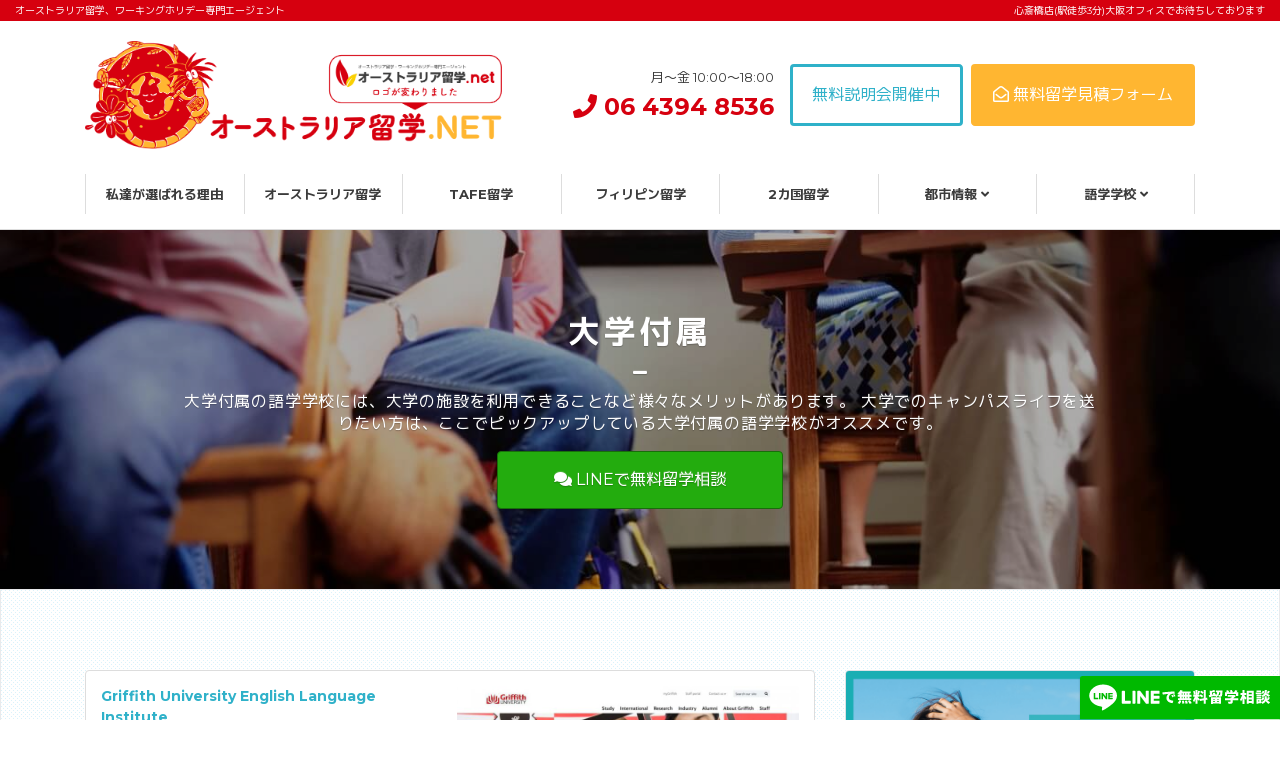

--- FILE ---
content_type: text/html; charset=UTF-8
request_url: https://ryugaku-au.net/school/school_type/attached-university/
body_size: 32980
content:
<!DOCTYPE html>
<html lang="ja" prefix="og: http://ogp.me/ns#">

<head>
  <!-- xbiz -->
  <meta charset="utf-8">
  <meta name="viewport" content="width=device-width,initial-scale=1.0,maximum-scale=1.0,user-scalable=0">
  <meta http-equiv="X-UA-Compatible" content="IE=edge">
  <link rel="stylesheet" href="https://ryugaku-au.net/wp-content/themes/ryugakuauV2/css/slick.css">
  <link rel="stylesheet" href="https://ryugaku-au.net/wp-content/themes/ryugakuauV2/css/lity.min.css">
  <link rel="stylesheet" href="https://ryugaku-au.net/wp-content/themes/ryugakuauV2/css/animate.min.css">
  <link rel="stylesheet" href="https://ryugaku-au.net/wp-content/themes/ryugakuauV2/css/lightgallery.min.css">
  <link rel="stylesheet" type="text/css" href="https://unpkg.com/modal-video@2.4.8/css/modal-video.min.css">
    <link rel="stylesheet" href="https://use.fontawesome.com/releases/v5.3.1/css/all.css" integrity="sha384-mzrmE5qonljUremFsqc01SB46JvROS7bZs3IO2EmfFsd15uHvIt+Y8vEf7N7fWAU" crossorigin="anonymous">
  <link rel="stylesheet" href="https://ryugaku-au.net/wp-content/themes/ryugakuauV2/css/style.css">
    <meta name='robots' content='index, follow, max-image-preview:large, max-snippet:-1, max-video-preview:-1' />

<!-- Google Tag Manager for WordPress by gtm4wp.com -->
<script data-cfasync="false" data-pagespeed-no-defer>
	var gtm4wp_datalayer_name = "dataLayer";
	var dataLayer = dataLayer || [];
</script>
<!-- End Google Tag Manager for WordPress by gtm4wp.com -->
	<!-- This site is optimized with the Yoast SEO plugin v26.5 - https://yoast.com/wordpress/plugins/seo/ -->
	<title>大学付属 アーカイブ - オーストラリア留学.net</title>
	<link rel="canonical" href="https://ryugaku-au.net/school/school_type/attached-university/" />
	<meta property="og:locale" content="ja_JP" />
	<meta property="og:type" content="article" />
	<meta property="og:title" content="大学付属 アーカイブ - オーストラリア留学.net" />
	<meta property="og:description" content="大学付属の語学学校には、大学の施設を利用できることなど様々なメリットがあります。 大学でのキャンパスライフを送りたい方は、ここでピックアップしている大学付属の語学学校がオススメです。" />
	<meta property="og:url" content="https://ryugaku-au.net/school/school_type/attached-university/" />
	<meta property="og:site_name" content="オーストラリア留学.net" />
	<meta name="twitter:card" content="summary_large_image" />
	<script type="application/ld+json" class="yoast-schema-graph">{"@context":"https://schema.org","@graph":[{"@type":"CollectionPage","@id":"https://ryugaku-au.net/school/school_type/attached-university/","url":"https://ryugaku-au.net/school/school_type/attached-university/","name":"大学付属 アーカイブ - オーストラリア留学.net","isPartOf":{"@id":"https://ryugaku-au.net/#website"},"primaryImageOfPage":{"@id":"https://ryugaku-au.net/school/school_type/attached-university/#primaryimage"},"image":{"@id":"https://ryugaku-au.net/school/school_type/attached-university/#primaryimage"},"thumbnailUrl":"https://ryugaku-au.net/wp-content/uploads/2017/06/griffith.jpg","breadcrumb":{"@id":"https://ryugaku-au.net/school/school_type/attached-university/#breadcrumb"},"inLanguage":"ja"},{"@type":"ImageObject","inLanguage":"ja","@id":"https://ryugaku-au.net/school/school_type/attached-university/#primaryimage","url":"https://ryugaku-au.net/wp-content/uploads/2017/06/griffith.jpg","contentUrl":"https://ryugaku-au.net/wp-content/uploads/2017/06/griffith.jpg","width":"900","height":"563"},{"@type":"BreadcrumbList","@id":"https://ryugaku-au.net/school/school_type/attached-university/#breadcrumb","itemListElement":[{"@type":"ListItem","position":1,"name":"ホーム","item":"https://ryugaku-au.net/"},{"@type":"ListItem","position":2,"name":"大学付属"}]},{"@type":"WebSite","@id":"https://ryugaku-au.net/#website","url":"https://ryugaku-au.net/","name":"オーストラリア留学.net","description":"オーストラリア留学/ワーホリ最低価格保証エージェント－オーストラリア留学ネット","publisher":{"@id":"https://ryugaku-au.net/#organization"},"potentialAction":[{"@type":"SearchAction","target":{"@type":"EntryPoint","urlTemplate":"https://ryugaku-au.net/?s={search_term_string}"},"query-input":{"@type":"PropertyValueSpecification","valueRequired":true,"valueName":"search_term_string"}}],"inLanguage":"ja"},{"@type":"Organization","@id":"https://ryugaku-au.net/#organization","name":"オーストラリア留学net","url":"https://ryugaku-au.net/","logo":{"@type":"ImageObject","inLanguage":"ja","@id":"https://ryugaku-au.net/#/schema/logo/image/","url":"https://ryugaku-au.net/wp-content/uploads/2023/08/btn-ryugaku-circle.png","contentUrl":"https://ryugaku-au.net/wp-content/uploads/2023/08/btn-ryugaku-circle.png","width":1080,"height":1109,"caption":"オーストラリア留学net"},"image":{"@id":"https://ryugaku-au.net/#/schema/logo/image/"}}]}</script>
	<!-- / Yoast SEO plugin. -->


<link rel="alternate" type="application/rss+xml" title="オーストラリア留学.net &raquo; 大学付属 学校のタイプ のフィード" href="https://ryugaku-au.net/school/school_type/attached-university/feed/" />
<style id='wp-img-auto-sizes-contain-inline-css' type='text/css'>
img:is([sizes=auto i],[sizes^="auto," i]){contain-intrinsic-size:3000px 1500px}
/*# sourceURL=wp-img-auto-sizes-contain-inline-css */
</style>
<style id='wp-block-library-inline-css' type='text/css'>
:root{--wp-block-synced-color:#7a00df;--wp-block-synced-color--rgb:122,0,223;--wp-bound-block-color:var(--wp-block-synced-color);--wp-editor-canvas-background:#ddd;--wp-admin-theme-color:#007cba;--wp-admin-theme-color--rgb:0,124,186;--wp-admin-theme-color-darker-10:#006ba1;--wp-admin-theme-color-darker-10--rgb:0,107,160.5;--wp-admin-theme-color-darker-20:#005a87;--wp-admin-theme-color-darker-20--rgb:0,90,135;--wp-admin-border-width-focus:2px}@media (min-resolution:192dpi){:root{--wp-admin-border-width-focus:1.5px}}.wp-element-button{cursor:pointer}:root .has-very-light-gray-background-color{background-color:#eee}:root .has-very-dark-gray-background-color{background-color:#313131}:root .has-very-light-gray-color{color:#eee}:root .has-very-dark-gray-color{color:#313131}:root .has-vivid-green-cyan-to-vivid-cyan-blue-gradient-background{background:linear-gradient(135deg,#00d084,#0693e3)}:root .has-purple-crush-gradient-background{background:linear-gradient(135deg,#34e2e4,#4721fb 50%,#ab1dfe)}:root .has-hazy-dawn-gradient-background{background:linear-gradient(135deg,#faaca8,#dad0ec)}:root .has-subdued-olive-gradient-background{background:linear-gradient(135deg,#fafae1,#67a671)}:root .has-atomic-cream-gradient-background{background:linear-gradient(135deg,#fdd79a,#004a59)}:root .has-nightshade-gradient-background{background:linear-gradient(135deg,#330968,#31cdcf)}:root .has-midnight-gradient-background{background:linear-gradient(135deg,#020381,#2874fc)}:root{--wp--preset--font-size--normal:16px;--wp--preset--font-size--huge:42px}.has-regular-font-size{font-size:1em}.has-larger-font-size{font-size:2.625em}.has-normal-font-size{font-size:var(--wp--preset--font-size--normal)}.has-huge-font-size{font-size:var(--wp--preset--font-size--huge)}.has-text-align-center{text-align:center}.has-text-align-left{text-align:left}.has-text-align-right{text-align:right}.has-fit-text{white-space:nowrap!important}#end-resizable-editor-section{display:none}.aligncenter{clear:both}.items-justified-left{justify-content:flex-start}.items-justified-center{justify-content:center}.items-justified-right{justify-content:flex-end}.items-justified-space-between{justify-content:space-between}.screen-reader-text{border:0;clip-path:inset(50%);height:1px;margin:-1px;overflow:hidden;padding:0;position:absolute;width:1px;word-wrap:normal!important}.screen-reader-text:focus{background-color:#ddd;clip-path:none;color:#444;display:block;font-size:1em;height:auto;left:5px;line-height:normal;padding:15px 23px 14px;text-decoration:none;top:5px;width:auto;z-index:100000}html :where(.has-border-color){border-style:solid}html :where([style*=border-top-color]){border-top-style:solid}html :where([style*=border-right-color]){border-right-style:solid}html :where([style*=border-bottom-color]){border-bottom-style:solid}html :where([style*=border-left-color]){border-left-style:solid}html :where([style*=border-width]){border-style:solid}html :where([style*=border-top-width]){border-top-style:solid}html :where([style*=border-right-width]){border-right-style:solid}html :where([style*=border-bottom-width]){border-bottom-style:solid}html :where([style*=border-left-width]){border-left-style:solid}html :where(img[class*=wp-image-]){height:auto;max-width:100%}:where(figure){margin:0 0 1em}html :where(.is-position-sticky){--wp-admin--admin-bar--position-offset:var(--wp-admin--admin-bar--height,0px)}@media screen and (max-width:600px){html :where(.is-position-sticky){--wp-admin--admin-bar--position-offset:0px}}
/*wp_block_styles_on_demand_placeholder:696caa84cefec*/
/*# sourceURL=wp-block-library-inline-css */
</style>
<style id='classic-theme-styles-inline-css' type='text/css'>
/*! This file is auto-generated */
.wp-block-button__link{color:#fff;background-color:#32373c;border-radius:9999px;box-shadow:none;text-decoration:none;padding:calc(.667em + 2px) calc(1.333em + 2px);font-size:1.125em}.wp-block-file__button{background:#32373c;color:#fff;text-decoration:none}
/*# sourceURL=/wp-includes/css/classic-themes.min.css */
</style>
<link rel='stylesheet' id='pz-linkcard-css-css' href='//ryugaku-au.net/wp-content/uploads/pz-linkcard/style/style.min.css?ver=2.5.8.1' type='text/css' media='all' />
<link rel="https://api.w.org/" href="https://ryugaku-au.net/wp-json/" />
<!-- Google Tag Manager for WordPress by gtm4wp.com -->
<!-- GTM Container placement set to footer -->
<script data-cfasync="false" data-pagespeed-no-defer type="text/javascript">
	var dataLayer_content = {"pagePostType":"school","pagePostType2":"tax-school","pageCategory":[]};
	dataLayer.push( dataLayer_content );
</script>
<script data-cfasync="false" data-pagespeed-no-defer type="text/javascript">
(function(w,d,s,l,i){w[l]=w[l]||[];w[l].push({'gtm.start':
new Date().getTime(),event:'gtm.js'});var f=d.getElementsByTagName(s)[0],
j=d.createElement(s),dl=l!='dataLayer'?'&l='+l:'';j.async=true;j.src=
'//www.googletagmanager.com/gtm.js?id='+i+dl;f.parentNode.insertBefore(j,f);
})(window,document,'script','dataLayer','GTM-NF6R6G4');
</script>
<!-- End Google Tag Manager for WordPress by gtm4wp.com --><link rel="apple-touch-icon" sizes="180x180" href="/wp-content/uploads/fbrfg/apple-touch-icon.png">
<link rel="icon" type="image/png" sizes="32x32" href="/wp-content/uploads/fbrfg/favicon-32x32.png">
<link rel="icon" type="image/png" sizes="16x16" href="/wp-content/uploads/fbrfg/favicon-16x16.png">
<link rel="manifest" href="/wp-content/uploads/fbrfg/site.webmanifest">
<link rel="mask-icon" href="/wp-content/uploads/fbrfg/safari-pinned-tab.svg" color="#d6000f">
<link rel="shortcut icon" href="/wp-content/uploads/fbrfg/favicon.ico">
<meta name="msapplication-TileColor" content="#ffffff">
<meta name="msapplication-config" content="/wp-content/uploads/fbrfg/browserconfig.xml">
<meta name="theme-color" content="#ffffff">		<style type="text/css" id="wp-custom-css">
			.iframe-wrapper {
  position: relative;
	padding-bottom: 685%;
  height: 0;
  overflow: hidden;
}

.iframe-wrapper iframe {
  position: absolute;
  top: 0;
  left: 0;
  width: 100%;
  height: 100%;
}
.entry-detail__WYSIWYG .jotform iframe {
	height: 3500px!important;
}

@media screen and (min-width:427px) {
	.iframe-wrapper {
  position: relative;
	padding-bottom: 645%;
  height: 0;
  overflow: hidden;
}
	.entry-detail__WYSIWYG .jotform iframe {
	height: 2900px!important;
}
}

@media screen and (min-width:768px) {
	.iframe-wrapper {
  position: relative;
	padding-bottom: 285%;
  height: 0;
  overflow: hidden;
}
	.entry-detail__WYSIWYG .jotform iframe {
	height: 2350px!important;
}
}

@media screen and (min-width:992px) {
	.iframe-wrapper {
  position: relative;
	padding-bottom: 330%;
  height: 0;
  overflow: hidden;
}
	.entry-detail__WYSIWYG .jotform iframe {
	height: 2500px!important;
}
}

@media screen and (min-width:1200px) {
	.iframe-wrapper {
  position: relative;
	padding-bottom: 280%;
  height: 0;
  overflow: hidden;
}
	.entry-detail__WYSIWYG .jotform iframe {
	height: 2400px!important;
}
}

.supernova .form-all, .form-all {
    margin: 0 auto!important;
}		</style>
		  <script>
  console.log("")
  </script>
  <!-- Facebook Pixel Code -->
  <script>
  ! function(f, b, e, v, n, t, s) {
    if (f.fbq) return;
    n = f.fbq = function() {
      n.callMethod ?
        n.callMethod.apply(n, arguments) : n.queue.push(arguments)
    };
    if (!f._fbq) f._fbq = n;
    n.push = n;
    n.loaded = !0;
    n.version = '2.0';
    n.queue = [];
    t = b.createElement(e);
    t.async = !0;
    t.src = v;
    s = b.getElementsByTagName(e)[0];
    s.parentNode.insertBefore(t, s)
  }(window, document, 'script',
    'https://connect.facebook.net/en_US/fbevents.js');
  fbq('init', '641098843075084');
  fbq('track', 'PageView');
  </script>
  <noscript><img height="1" width="1" style="display:none" src="https://www.facebook.com/tr?id=641098843075084&ev=PageView&noscript=1" /></noscript>
  <!-- End Facebook Pixel Code -->
  <!-- Google tag (gtag.js) -->
  <script async src="https://www.googletagmanager.com/gtag/js?id=G-0V727SEPHM"></script>
  <script>
  window.dataLayer = window.dataLayer || [];

  function gtag() {
    dataLayer.push(arguments);
  }
  gtag('js', new Date());

  gtag('config', 'G-0V727SEPHM');
  </script>
  <style>
  @media (max-width: 991.98px) {
    #home::before {
      display: none;
    }
  }
  </style>
</head>

<body data-rsssl=1 class="archive tax-school_type term-attached-university term-62 wp-theme-ryugakuauV2" id="griffith-university-english-language-institute">
                                      <header class="header-global">
                    <div class="header-global__info">
                      <div class="d-lg-flex justify-content-between">
                        <div class="d-none d-lg-block">
                          オーストラリア留学、ワーキングホリデー専門エージェント
                        </div>
                        <div class="d-none d-lg-block">
                          心斎橋店(駅徒歩3分)大阪オフィスでお待ちしております
                        </div>
                        <div class="text-center text-lg-right d-lg-none font-weight-bold" style="font-size: 8px;">
                          大阪オフィス(心斎橋駅徒歩3分)でお待ちしております<br>月〜金 10:00〜18:00
                        </div>
                      </div>
                    </div>
                    <div class="header-global__contents">
                      <div class="header-global__container d-flex justify-content-between align-items-center">
                                                <div class="header-global__logo">
                          <a href="https://ryugaku-au.net">
                            <img src="https://ryugaku-au.net/wp-content/themes/ryugakuauV2/images/new-logo.png" alt="オーストラリア留学・ワーキングホリデー専門エージェント オーストラリア留学.net">
                          </a>
                        </div>
                                                <div class="d-flex justify-content-end align-items-center">
                          <div>
                            <div class="d-flex justify-content-end align-items-center">
                              <div class="text-right d-none d-md-block">
                                <span class="header-global__opening">月〜金 10:00〜18:00</span>
                                <br>
                                <div class="header-global__tel">
                                  <a href="tel:0643948536"><i class="fas fa-phone"></i> 06 4394 8536</a>
                                </div>
                              </div>
                              <div class="ml-3 d-none d-xl-block">
                                <a href="https://ryugaku-au.net/seminar/" class="btn btn-outline-info">無料説明会開催中</a>
                              </div>
                              <div class="ml-2 d-none d-xl-block">
                                <a href="https://ryugaku-au.net/counseling/" class="btn btn-success"><i class="far fa-envelope-open"></i> 無料留学見積フォーム</a>
                              </div>
                            </div>
                          </div>
                          <div class="d-xl-none d-flex justify-content-end align-items-center">
                            <div class="ml-3">
                              <a href="/counseling/"><img src="https://ryugaku-au.net/wp-content/themes/ryugakuauV2/images/btn-header-contact.svg" alt="無料留学相談フォーム"></a>
                            </div>
                            <div class="ml-3">
                              <a id="sidebar-right-trigger" href="#"><img src="https://ryugaku-au.net/wp-content/themes/ryugakuauV2/images/menu-header.svg" alt=""></a>
                            </div>
                          </div>
                        </div>
                      </div>
                    </div>
                    <nav class="nav-global">
                      <div class="container">
                        <ul class="nav-global__list">
                          <li class="nav-global__item">
                            <a href="https://ryugaku-au.net/about/">私達が選ばれる理由</a>
                          </li>
                          <li class="nav-global__item">
                            <a href="https://ryugaku-au.net/australia/">オーストラリア留学</a>
                          </li>
                          <li class="nav-global__item">
                            <a href="https://ryugaku-au.net/tafe-ryugaku/">TAFE留学</a>
                          </li>
                          <li class="nav-global__item">
                            <a href="https://ph.ryugaku-au.net/">フィリピン留学</a>
                          </li>
                          <li class="nav-global__item">
                            <a href="https://ryugaku-au.net/two-countries/">2カ国留学</a>
                          </li>
                          <li class="nav-global__item">
                            <a href="https://ryugaku-au.net/city/">都市情報 <i class="fas fa-angle-down"></i></a>
                            <ul class="nav-global__child" style="z-index: 10000;">
                              <li><a href="https://ryugaku-au.net/city/sydney/">シドニー</a></li>
                              <li><a href="https://ryugaku-au.net/city/goldcoast/">ゴールドコースト</a></li>
                              <li><a href="https://ryugaku-au.net/city/melbourne/">メルボルン</a></li>
                              <li><a href="https://ryugaku-au.net/city/brisbane/">ブリスベン</a></li>
                              <li><a href="https://ryugaku-au.net/city/cairns/">ケアンズ</a></li>
                              <li><a href="https://ryugaku-au.net/city/perth/">パース</a></li>
                              <li><a href="https://ryugaku-au.net/city/adelaide/">アデレード</a></li>
                              <li><a href="https://ryugaku-au.net/city/sunshine-coast/">サンシャインコースト</a></li>
                              <li><a href="https://ryugaku-au.net/city/noosa/">ヌーサ</a></li>
                              <li><a href="https://ryugaku-au.net/city/byronbay/">バイロンベイ</a></li>
                              <li><a href="https://ryugaku-au.net/city/canberra/">キャンベラ</a></li>
                            </ul>
                          </li>
                          <li class="nav-global__item">
                            <a href="https://ryugaku-au.net/school/">語学学校 <i class="fas fa-angle-down"></i></a>
                            <ul class="nav-global__child" style="z-index: 10000;">
                              	<li class="cat-item cat-item-5"><a href="https://ryugaku-au.net/school/school_location/school-sydney/">シドニー</a>
</li>
	<li class="cat-item cat-item-7"><a href="https://ryugaku-au.net/school/school_location/school-melbourne/">メルボルン</a>
</li>
	<li class="cat-item cat-item-8"><a href="https://ryugaku-au.net/school/school_location/school-brisbane/">ブリスベン</a>
</li>
	<li class="cat-item cat-item-6"><a href="https://ryugaku-au.net/school/school_location/school-goldcoast/">ゴールドコースト</a>
</li>
	<li class="cat-item cat-item-9"><a href="https://ryugaku-au.net/school/school_location/school-perth/">パース</a>
</li>
	<li class="cat-item cat-item-11"><a href="https://ryugaku-au.net/school/school_location/school-adelaide/">アデレード</a>
</li>
	<li class="cat-item cat-item-10"><a href="https://ryugaku-au.net/school/school_location/school-cairns/">ケアンズ</a>
</li>
	<li class="cat-item cat-item-29"><a href="https://ryugaku-au.net/school/school_location/school-sunshine-coast/">サンシャインコースト</a>
</li>
	<li class="cat-item cat-item-30"><a href="https://ryugaku-au.net/school/school_location/school-byronbay/">バイロンベイ</a>
</li>
	<li class="cat-item cat-item-28"><a href="https://ryugaku-au.net/school/school_location/school-noosa/">ヌーサ</a>
</li>
	<li class="cat-item cat-item-12"><a href="https://ryugaku-au.net/school/school_location/school-canberra/">キャンベラ</a>
</li>
                            </ul>
                          </li>
                                                  </ul>
                      </div>
                    </nav>
                  </header>
                  <div class="bottom-line">
                    <a href="https://lin.ee/Jbn1BVi" class="fixed-line_btn bottom_line_btn" target="_blank"><img src="https://ryugaku-au.net/wp-content/themes/ryugakuauV2/images/btn-line.svg" alt="LINEで無料留学相談"></a>
                  </div>
                  <div class="bottom-line-circle" style="right:100px;">
                    <a href="tel:0643948536" class="fixed-line_btn bottom_line_btn" target="_blank"><img src="https://ryugaku-au.net/wp-content/themes/ryugakuauV2/images/btn-line-call.svg" alt="お電話で無料留学相談"></a>
                  </div>
                  <div class="bottom-line-circle">
                    <a href="https://lin.ee/Jbn1BVi" class="fixed-line_btn bottom_line_btn" target="_blank"><img src="https://ryugaku-au.net/wp-content/themes/ryugakuauV2/images/btn-line-circle.svg" alt="LINEで無料留学相談"></a>
                  </div>
<div class="hero-page pt-header" style="background-image: url(https://ryugaku-au.net/wp-content/uploads/2018/09/school_type-2.jpg);">
  <div class="hero-page__overlay">
    <div class="hero-page__inner">
      <div class="container">
        <div class="row">
          <div class="col-lg-10 mx-auto text-center">

                        <h1 class="hero-page__title text-center">大学付属</h1>

                        <i class="fas fa-minus"></i>
            <p class="hero-page__copy text-center mb-3">大学付属の語学学校には、大学の施設を利用できることなど様々なメリットがあります。
大学でのキャンパスライフを送りたい方は、ここでピックアップしている大学付属の語学学校がオススメです。</p>
            <div class="row">
              <div class="col-8 col-lg-4 mx-auto">
                <a href="https://lin.ee/Jbn1BVi" target="_blank" class="btn btn-line btn-block"><i class="fas fa-comments"></i> LINEで無料留学相談</a>
              </div>
            </div>
            
            
          </div>
        </div>
      </div>
    </div>
  </div>
</div>
<section class="frame is-secondary">
  <div class="container">
    <div class="row">
      <div class="col-lg-8 mb-4">
                
<div class="list-school mb-4">
  <div class="row row-all-15">
    <div class="col-lg-6">
      <div class="list-school__title-en">Griffith University English Language Institute</div>
      <h2 class="list-school__title"><a href="https://ryugaku-au.net/school/griffith-university-english-language-institute/">グリフィス大学付属語学学校　ゴールドコースト校</a></h2>
      <div class="d-flex flex-wrap list-school__info mb-3">
                        <div class="mr-2">
          <i class="fa fa-check text-success" aria-hidden="true"></i> 大学の施設を利用可能        </div>
                <div class="mr-2">
          <i class="fa fa-check text-success" aria-hidden="true"></i> 進学向き        </div>
                <div class="mr-2">
          <i class="fa fa-check text-success" aria-hidden="true"></i> 学習のコツを学べる        </div>
                      </div>
      <div class="mb-3">
        <table class="list-school__table mb-2">
                    <tr>
            <th>キャンパス</th>
            <td>ゴールドコースト、ブリスベン、ナラン、マウントグラバット</td>
          </tr>
                              <tr>
            <th>コース</th>
            <td>一般英語、ダイレクトエントリープログラム</td>
          </tr>
                              <tr>
            <th>日本人比率</th>
            <td>25％</td>
          </tr>
                              <tr>
            <th>滞在方法</th>
            <td>ホームステイ/学生寮</td>
          </tr>
                              <tr>
            <th>一般英語コース</th>
            <td><p><del><span style="font-size: 0.8em; text-decoration: line-through;">430/週</span></del> → <strong><span style="color: #ff0000;">344ドル/週</span></strong></p>
</td>
          </tr>
                              <tr>
            <td colspan="2">近代的なキャンパスを有する大学付属の語学学校</td>
          </tr>
                            </table>
        <div class="mb-1 font-size-xs">
                    <a class="mr-1" href="https://www.griffith.edu.au/__data/assets/pdf_file/0025/1851262/GELI-guide-2024.pdf"><i class="fas fa-file-pdf"></i> パンフレットダウンロード</a>
                            </div>
      </div>
      <a href="https://ryugaku-au.net/school/griffith-university-english-language-institute/" class="btn btn-info btn-block mb-2"><i class="fas fa-check"></i> この学校を詳しく見る</a>
      <a href="https://ryugaku-au.net/counseling/" class="btn btn-success btn-sm btn-block mb-3"><i class="far fa-envelope-open"></i> この学校についてお問い合わせ</a>
    </div>
    <div class="col-lg-6">
      <div class="row row-all-15 js_school-list-photo">
        <div class="list-school__thumbnail col-12">
                <img width="768" height="512" src="https://ryugaku-au.net/wp-content/uploads/2017/06/griffith-768x512.jpg" class="attachment-entry_thumbnail size-entry_thumbnail wp-post-image" alt="" decoding="async" fetchpriority="high" />                </div>
                        <div class="col-6 mb-3">
          <img class="rounded" src="https://ryugaku-au.net/wp-content/uploads/2017/06/grifith03.jpg" alt="">
        </div>
                <div class="col-6 mb-3">
          <img class="rounded" src="https://ryugaku-au.net/wp-content/uploads/2017/06/grifith04.jpg" alt="">
        </div>
                <div class="col-6 mb-3">
          <img class="rounded" src="https://ryugaku-au.net/wp-content/uploads/2017/06/grifith01.jpg" alt="">
        </div>
                <div class="col-6 mb-3">
          <img class="rounded" src="https://ryugaku-au.net/wp-content/uploads/2017/06/grifith02.jpg" alt="">
        </div>
                <div class="col-6 mb-3">
          <img class="rounded" src="https://ryugaku-au.net/wp-content/uploads/2017/06/grifith05.jpg" alt="">
        </div>
                <div class="col-6 mb-3">
          <img class="rounded" src="https://ryugaku-au.net/wp-content/uploads/2017/06/grifith06.jpg" alt="">
        </div>
                      </div>
    </div>
  </div>
</div>
                
<div class="list-school mb-4">
  <div class="row row-all-15">
    <div class="col-lg-6">
      <div class="list-school__title-en">Griffith University English Language Institute</div>
      <h2 class="list-school__title"><a href="https://ryugaku-au.net/school/griffith-university-english-language-institute-brisbane/">グリフィス大学付属語学学校　ブリスベン校</a></h2>
      <div class="d-flex flex-wrap list-school__info mb-3">
                        <div class="mr-2">
          <i class="fa fa-check text-success" aria-hidden="true"></i> 大学の施設を利用可能        </div>
                <div class="mr-2">
          <i class="fa fa-check text-success" aria-hidden="true"></i> 進学向き        </div>
                <div class="mr-2">
          <i class="fa fa-check text-success" aria-hidden="true"></i> 大学生との交流        </div>
                      </div>
      <div class="mb-3">
        <table class="list-school__table mb-2">
                    <tr>
            <th>キャンパス</th>
            <td>ゴールドコースト、ブリスベン、ナラン、マウントグラバット</td>
          </tr>
                              <tr>
            <th>コース</th>
            <td>一般英語、ダイレクトエントリープログラム</td>
          </tr>
                              <tr>
            <th>日本人比率</th>
            <td>25％</td>
          </tr>
                              <tr>
            <th>滞在方法</th>
            <td>ホームステイ/学生寮</td>
          </tr>
                              <tr>
            <th>一般英語コース</th>
            <td><p><del><span style="font-size: 0.8em; text-decoration: line-through;">430/週</span></del> → <strong><span style="color: #ff0000;">344ドル/週</span></strong></p>
</td>
          </tr>
                              <tr>
            <td colspan="2">大自然の国有林の中に位置している大学付属の語学学校</td>
          </tr>
                            </table>
        <div class="mb-1 font-size-xs">
                    <a class="mr-1" href="https://www.griffith.edu.au/__data/assets/pdf_file/0025/1851262/GELI-guide-2024.pdf"><i class="fas fa-file-pdf"></i> パンフレットダウンロード</a>
                            </div>
      </div>
      <a href="https://ryugaku-au.net/school/griffith-university-english-language-institute-brisbane/" class="btn btn-info btn-block mb-2"><i class="fas fa-check"></i> この学校を詳しく見る</a>
      <a href="https://ryugaku-au.net/counseling/" class="btn btn-success btn-sm btn-block mb-3"><i class="far fa-envelope-open"></i> この学校についてお問い合わせ</a>
    </div>
    <div class="col-lg-6">
      <div class="row row-all-15 js_school-list-photo">
        <div class="list-school__thumbnail col-12">
                <img width="768" height="512" src="https://ryugaku-au.net/wp-content/uploads/2017/06/griffith-1-768x512.jpg" class="attachment-entry_thumbnail size-entry_thumbnail wp-post-image" alt="" decoding="async" />                </div>
                        <div class="col-6 mb-3">
          <img class="rounded" src="https://ryugaku-au.net/wp-content/uploads/2017/06/grifith-brisbane07.jpg" alt="">
        </div>
                <div class="col-6 mb-3">
          <img class="rounded" src="https://ryugaku-au.net/wp-content/uploads/2017/06/grifith-brisbane06.jpg" alt="">
        </div>
                <div class="col-6 mb-3">
          <img class="rounded" src="https://ryugaku-au.net/wp-content/uploads/2017/06/grifith-brisbane05.jpg" alt="">
        </div>
                <div class="col-6 mb-3">
          <img class="rounded" src="https://ryugaku-au.net/wp-content/uploads/2017/06/grifith-brisbane03.jpg" alt="">
        </div>
                <div class="col-6 mb-3">
          <img class="rounded" src="https://ryugaku-au.net/wp-content/uploads/2017/06/grifith-brisbane02.jpg" alt="">
        </div>
                <div class="col-6 mb-3">
          <img class="rounded" src="https://ryugaku-au.net/wp-content/uploads/2017/06/grifith-brisbane01.jpg" alt="">
        </div>
                <div class="col-6 mb-3">
          <img class="rounded" src="https://ryugaku-au.net/wp-content/uploads/2017/06/grifith-brisbane04.jpg" alt="">
        </div>
                      </div>
    </div>
  </div>
</div>
                
<div class="list-school mb-4">
  <div class="row row-all-15">
    <div class="col-lg-6">
      <div class="list-school__title-en">The University of Queensland (ICTE-UQ)</div>
      <h2 class="list-school__title"><a href="https://ryugaku-au.net/school/the-university-of-queensland/">クイーンズランド大学付属語学学校</a></h2>
      <div class="d-flex flex-wrap list-school__info mb-3">
                        <div class="mr-2">
          <i class="fa fa-check text-success" aria-hidden="true"></i> 大学付属        </div>
                <div class="mr-2">
          <i class="fa fa-check text-success" aria-hidden="true"></i> 進学希望者が多い        </div>
                <div class="mr-2">
          <i class="fa fa-check text-success" aria-hidden="true"></i> 最先端の教育学習設備        </div>
                <div class="mr-2">
          <i class="fa fa-check text-success" aria-hidden="true"></i> 充実した学生サポート        </div>
                      </div>
      <div class="mb-3">
        <table class="list-school__table mb-2">
                    <tr>
            <th>キャンパス</th>
            <td>ブリスベン</td>
          </tr>
                              <tr>
            <th>コース</th>
            <td>一般英語、進学英語等</td>
          </tr>
                              <tr>
            <th>日本人比率</th>
            <td>25％</td>
          </tr>
                              <tr>
            <th>滞在方法</th>
            <td>ホームステイ</td>
          </tr>
                              <tr>
            <th>一般英語コース</th>
            <td><p>440ドル/週</p>
</td>
          </tr>
                              <tr>
            <td colspan="2">クイーンズランド州最古の歴史を誇る大学付属の語学学校</td>
          </tr>
                            </table>
        <div class="mb-1 font-size-xs">
                    <a class="mr-1" href="https://icte.uq.edu.au/files/40497/English%20Language%20Brochure%202020_Feb%20update.pdf"><i class="fas fa-file-pdf"></i> パンフレットダウンロード</a>
                            </div>
      </div>
      <a href="https://ryugaku-au.net/school/the-university-of-queensland/" class="btn btn-info btn-block mb-2"><i class="fas fa-check"></i> この学校を詳しく見る</a>
      <a href="https://ryugaku-au.net/counseling/" class="btn btn-success btn-sm btn-block mb-3"><i class="far fa-envelope-open"></i> この学校についてお問い合わせ</a>
    </div>
    <div class="col-lg-6">
      <div class="row row-all-15 js_school-list-photo">
        <div class="list-school__thumbnail col-12">
                <img width="768" height="512" src="https://ryugaku-au.net/wp-content/uploads/2017/06/queensuniv-768x512.jpg" class="attachment-entry_thumbnail size-entry_thumbnail wp-post-image" alt="" decoding="async" />                </div>
                        <div class="col-6 mb-3">
          <img class="rounded" src="https://ryugaku-au.net/wp-content/uploads/2017/06/icteuq20.jpg" alt="">
        </div>
                <div class="col-6 mb-3">
          <img class="rounded" src="https://ryugaku-au.net/wp-content/uploads/2017/06/icteuq12.jpg" alt="">
        </div>
                <div class="col-6 mb-3">
          <img class="rounded" src="https://ryugaku-au.net/wp-content/uploads/2017/06/icteuq16.jpg" alt="">
        </div>
                <div class="col-6 mb-3">
          <img class="rounded" src="https://ryugaku-au.net/wp-content/uploads/2017/06/icteuq09.jpg" alt="">
        </div>
                <div class="col-6 mb-3">
          <img class="rounded" src="https://ryugaku-au.net/wp-content/uploads/2017/06/icteuq17.jpg" alt="">
        </div>
                <div class="col-6 mb-3">
          <img class="rounded" src="https://ryugaku-au.net/wp-content/uploads/2017/06/icteuq18.jpg" alt="">
        </div>
                <div class="col-6 mb-3">
          <img class="rounded" src="https://ryugaku-au.net/wp-content/uploads/2017/06/icteuq22.jpg" alt="">
        </div>
                <div class="col-6 mb-3">
          <img class="rounded" src="https://ryugaku-au.net/wp-content/uploads/2017/06/icteuq19.jpg" alt="">
        </div>
                <div class="col-6 mb-3">
          <img class="rounded" src="https://ryugaku-au.net/wp-content/uploads/2017/06/icteuq11.jpg" alt="">
        </div>
                <div class="col-6 mb-3">
          <img class="rounded" src="https://ryugaku-au.net/wp-content/uploads/2017/06/icteuq10.jpg" alt="">
        </div>
                <div class="col-6 mb-3">
          <img class="rounded" src="https://ryugaku-au.net/wp-content/uploads/2017/06/icteuq13.jpg" alt="">
        </div>
                <div class="col-6 mb-3">
          <img class="rounded" src="https://ryugaku-au.net/wp-content/uploads/2017/06/icteuq14.jpg" alt="">
        </div>
                <div class="col-6 mb-3">
          <img class="rounded" src="https://ryugaku-au.net/wp-content/uploads/2017/06/icteuq15.jpg" alt="">
        </div>
                <div class="col-6 mb-3">
          <img class="rounded" src="https://ryugaku-au.net/wp-content/uploads/2017/06/icteuq08.jpg" alt="">
        </div>
                <div class="col-6 mb-3">
          <img class="rounded" src="https://ryugaku-au.net/wp-content/uploads/2017/06/icteuq07.jpg" alt="">
        </div>
                <div class="col-6 mb-3">
          <img class="rounded" src="https://ryugaku-au.net/wp-content/uploads/2017/06/icteuq06.jpg" alt="">
        </div>
                <div class="col-6 mb-3">
          <img class="rounded" src="https://ryugaku-au.net/wp-content/uploads/2017/06/icteuq05.jpg" alt="">
        </div>
                <div class="col-6 mb-3">
          <img class="rounded" src="https://ryugaku-au.net/wp-content/uploads/2017/06/icteuq04.jpg" alt="">
        </div>
                <div class="col-6 mb-3">
          <img class="rounded" src="https://ryugaku-au.net/wp-content/uploads/2017/06/icteuq01.jpg" alt="">
        </div>
                <div class="col-6 mb-3">
          <img class="rounded" src="https://ryugaku-au.net/wp-content/uploads/2017/06/icteuq03.jpg" alt="">
        </div>
                <div class="col-6 mb-3">
          <img class="rounded" src="https://ryugaku-au.net/wp-content/uploads/2017/06/icteuq02.jpg" alt="">
        </div>
                      </div>
    </div>
  </div>
</div>
                
<div class="list-school mb-4">
  <div class="row row-all-15">
    <div class="col-lg-6">
      <div class="list-school__title-en">Flinders University Intensive English Language Institute</div>
      <h2 class="list-school__title"><a href="https://ryugaku-au.net/school/flinders-university-intensive-english-language-institute/">【閉校】フリンダース大学附属 インテンシブ・イングリッシュ・ランゲージ・インスティチュート　</a></h2>
      <div class="d-flex flex-wrap list-school__info mb-3">
                        <div class="mr-2">
          <i class="fa fa-check text-success" aria-hidden="true"></i> スキル別のクラス分け        </div>
                <div class="mr-2">
          <i class="fa fa-check text-success" aria-hidden="true"></i> 大学の施設を利用可能        </div>
                <div class="mr-2">
          <i class="fa fa-check text-success" aria-hidden="true"></i> 大学付属なのに授業料が安い        </div>
                      </div>
      <div class="mb-3">
        <table class="list-school__table mb-2">
                    <tr>
            <th>キャンパス</th>
            <td>アデレード</td>
          </tr>
                              <tr>
            <th>コース</th>
            <td>一般英語、医療英語、ビジネス英語等</td>
          </tr>
                              <tr>
            <th>日本人比率</th>
            <td>17%</td>
          </tr>
                              <tr>
            <th>滞在方法</th>
            <td>ホームステイ</td>
          </tr>
                              <tr>
            <th>一般英語コース</th>
            <td><p>360ドル/週〜</p>
</td>
          </tr>
                              <tr>
            <td colspan="2">名門大学フリンダース大学の付属の語学学校</td>
          </tr>
                            </table>
        <div class="mb-1 font-size-xs">
                    <a class="mr-1" href="https://ryugaku-au.net/wp-content/uploads/2017/06/IELI-Brochure-2019.pdf"><i class="fas fa-file-pdf"></i> パンフレットダウンロード</a>
                            </div>
      </div>
      <a href="https://ryugaku-au.net/school/flinders-university-intensive-english-language-institute/" class="btn btn-info btn-block mb-2"><i class="fas fa-check"></i> この学校を詳しく見る</a>
      <a href="https://ryugaku-au.net/counseling/" class="btn btn-success btn-sm btn-block mb-3"><i class="far fa-envelope-open"></i> この学校についてお問い合わせ</a>
    </div>
    <div class="col-lg-6">
      <div class="row row-all-15 js_school-list-photo">
        <div class="list-school__thumbnail col-12">
                <img width="768" height="512" src="https://ryugaku-au.net/wp-content/uploads/2017/06/ieli-eyecatch-768x512.jpg" class="attachment-entry_thumbnail size-entry_thumbnail wp-post-image" alt="" decoding="async" loading="lazy" />                </div>
                        <div class="col-6 mb-3">
          <img class="rounded" src="https://ryugaku-au.net/wp-content/uploads/2017/06/ieli04.jpg" alt="">
        </div>
                <div class="col-6 mb-3">
          <img class="rounded" src="https://ryugaku-au.net/wp-content/uploads/2017/06/ieli08.jpg" alt="">
        </div>
                <div class="col-6 mb-3">
          <img class="rounded" src="https://ryugaku-au.net/wp-content/uploads/2017/06/ieli03.jpg" alt="">
        </div>
                <div class="col-6 mb-3">
          <img class="rounded" src="https://ryugaku-au.net/wp-content/uploads/2017/06/ieli15.jpg" alt="">
        </div>
                <div class="col-6 mb-3">
          <img class="rounded" src="https://ryugaku-au.net/wp-content/uploads/2017/06/ieli14.jpg" alt="">
        </div>
                <div class="col-6 mb-3">
          <img class="rounded" src="https://ryugaku-au.net/wp-content/uploads/2017/06/ieli11.jpg" alt="">
        </div>
                <div class="col-6 mb-3">
          <img class="rounded" src="https://ryugaku-au.net/wp-content/uploads/2017/06/ieli10.jpg" alt="">
        </div>
                <div class="col-6 mb-3">
          <img class="rounded" src="https://ryugaku-au.net/wp-content/uploads/2017/06/ieli09.jpg" alt="">
        </div>
                <div class="col-6 mb-3">
          <img class="rounded" src="https://ryugaku-au.net/wp-content/uploads/2017/06/ieli20.jpg" alt="">
        </div>
                      </div>
    </div>
  </div>
</div>
                
<div class="list-school mb-4">
  <div class="row row-all-15">
    <div class="col-lg-6">
      <div class="list-school__title-en">La Trobe University</div>
      <h2 class="list-school__title"><a href="https://ryugaku-au.net/school/la-trobe-university/">ラ・トローブ大学付属語学学校</a></h2>
      <div class="d-flex flex-wrap list-school__info mb-3">
                        <div class="mr-2">
          <i class="fa fa-check text-success" aria-hidden="true"></i> 大学の施設が利用可能        </div>
                <div class="mr-2">
          <i class="fa fa-check text-success" aria-hidden="true"></i> 日本人の割合が低い        </div>
                <div class="mr-2">
          <i class="fa fa-check text-success" aria-hidden="true"></i> 設備が充実している        </div>
                <div class="mr-2">
          <i class="fa fa-check text-success" aria-hidden="true"></i> 学生寮有り        </div>
                      </div>
      <div class="mb-3">
        <table class="list-school__table mb-2">
                    <tr>
            <th>キャンパス</th>
            <td>メルボルン</td>
          </tr>
                              <tr>
            <th>コース</th>
            <td>一般英語、IELTS、ケンブリッジ、進学英語等</td>
          </tr>
                              <tr>
            <th>日本人比率</th>
            <td>10%</td>
          </tr>
                              <tr>
            <th>滞在方法</th>
            <td>ホームステイ/学生寮</td>
          </tr>
                              <tr>
            <th>一般英語コース</th>
            <td><p>470ドル/週</p>
</td>
          </tr>
                              <tr>
            <td colspan="2">学園都市にある広大な敷地を有する大学付属の語学学校</td>
          </tr>
                            </table>
        <div class="mb-1 font-size-xs">
                            </div>
      </div>
      <a href="https://ryugaku-au.net/school/la-trobe-university/" class="btn btn-info btn-block mb-2"><i class="fas fa-check"></i> この学校を詳しく見る</a>
      <a href="https://ryugaku-au.net/counseling/" class="btn btn-success btn-sm btn-block mb-3"><i class="far fa-envelope-open"></i> この学校についてお問い合わせ</a>
    </div>
    <div class="col-lg-6">
      <div class="row row-all-15 js_school-list-photo">
        <div class="list-school__thumbnail col-12">
                <img width="768" height="512" src="https://ryugaku-au.net/wp-content/uploads/2017/06/latrobe-768x512.jpg" class="attachment-entry_thumbnail size-entry_thumbnail wp-post-image" alt="" decoding="async" loading="lazy" />                </div>
                        <div class="col-6 mb-3">
          <img class="rounded" src="https://ryugaku-au.net/wp-content/uploads/2017/06/latrobe06.jpg" alt="">
        </div>
                <div class="col-6 mb-3">
          <img class="rounded" src="https://ryugaku-au.net/wp-content/uploads/2017/06/latrobe04.jpg" alt="">
        </div>
                <div class="col-6 mb-3">
          <img class="rounded" src="https://ryugaku-au.net/wp-content/uploads/2017/06/latrobe03.jpg" alt="">
        </div>
                <div class="col-6 mb-3">
          <img class="rounded" src="https://ryugaku-au.net/wp-content/uploads/2017/06/latrobe02.jpg" alt="">
        </div>
                <div class="col-6 mb-3">
          <img class="rounded" src="https://ryugaku-au.net/wp-content/uploads/2017/06/latrobe01.jpg" alt="">
        </div>
                <div class="col-6 mb-3">
          <img class="rounded" src="https://ryugaku-au.net/wp-content/uploads/2017/06/latrobe05.jpg" alt="">
        </div>
                      </div>
    </div>
  </div>
</div>
                
<div class="list-school mb-4">
  <div class="row row-all-15">
    <div class="col-lg-6">
      <div class="list-school__title-en">Curtin University (Curtin English)</div>
      <h2 class="list-school__title"><a href="https://ryugaku-au.net/school/curtin-university/">カーティン大学付属語学学校</a></h2>
      <div class="d-flex flex-wrap list-school__info mb-3">
                        <div class="mr-2">
          <i class="fa fa-check text-success" aria-hidden="true"></i> 大学内の施設を利用可能        </div>
                <div class="mr-2">
          <i class="fa fa-check text-success" aria-hidden="true"></i> キャンパス内に学生寮        </div>
                <div class="mr-2">
          <i class="fa fa-check text-success" aria-hidden="true"></i> 最新の教材機器        </div>
                <div class="mr-2">
          <i class="fa fa-check text-success" aria-hidden="true"></i> 広大なキャンパス        </div>
                      </div>
      <div class="mb-3">
        <table class="list-school__table mb-2">
                    <tr>
            <th>キャンパス</th>
            <td>パース</td>
          </tr>
                              <tr>
            <th>コース</th>
            <td>一般英語、進学英語、ブリッジング英語等</td>
          </tr>
                              <tr>
            <th>日本人比率</th>
            <td>16%</td>
          </tr>
                              <tr>
            <th>滞在方法</th>
            <td>ホームステイ/学生寮</td>
          </tr>
                              <tr>
            <th>一般英語コース</th>
            <td><p>360ドル/週</p>
</td>
          </tr>
                              <tr>
            <td colspan="2">国内に3つのキャンパスを有する大学付属の語学学校</td>
          </tr>
                            </table>
        <div class="mb-1 font-size-xs">
                            </div>
      </div>
      <a href="https://ryugaku-au.net/school/curtin-university/" class="btn btn-info btn-block mb-2"><i class="fas fa-check"></i> この学校を詳しく見る</a>
      <a href="https://ryugaku-au.net/counseling/" class="btn btn-success btn-sm btn-block mb-3"><i class="far fa-envelope-open"></i> この学校についてお問い合わせ</a>
    </div>
    <div class="col-lg-6">
      <div class="row row-all-15 js_school-list-photo">
        <div class="list-school__thumbnail col-12">
                <img width="768" height="512" src="https://ryugaku-au.net/wp-content/uploads/2017/06/curtin-768x512.jpg" class="attachment-entry_thumbnail size-entry_thumbnail wp-post-image" alt="" decoding="async" loading="lazy" />                </div>
                        <div class="col-6 mb-3">
          <img class="rounded" src="https://ryugaku-au.net/wp-content/uploads/2017/06/curtin01.jpg" alt="">
        </div>
                <div class="col-6 mb-3">
          <img class="rounded" src="https://ryugaku-au.net/wp-content/uploads/2017/06/curtin03.jpg" alt="">
        </div>
                <div class="col-6 mb-3">
          <img class="rounded" src="https://ryugaku-au.net/wp-content/uploads/2017/06/curtin07.jpg" alt="">
        </div>
                <div class="col-6 mb-3">
          <img class="rounded" src="https://ryugaku-au.net/wp-content/uploads/2017/06/curtin09.jpg" alt="">
        </div>
                <div class="col-6 mb-3">
          <img class="rounded" src="https://ryugaku-au.net/wp-content/uploads/2017/06/curtin08.jpg" alt="">
        </div>
                <div class="col-6 mb-3">
          <img class="rounded" src="https://ryugaku-au.net/wp-content/uploads/2017/06/curtin06.jpg" alt="">
        </div>
                <div class="col-6 mb-3">
          <img class="rounded" src="https://ryugaku-au.net/wp-content/uploads/2017/06/curtin05.jpg" alt="">
        </div>
                <div class="col-6 mb-3">
          <img class="rounded" src="https://ryugaku-au.net/wp-content/uploads/2017/06/curtin04.jpg" alt="">
        </div>
                <div class="col-6 mb-3">
          <img class="rounded" src="https://ryugaku-au.net/wp-content/uploads/2017/06/curtin02.jpg" alt="">
        </div>
                      </div>
    </div>
  </div>
</div>
                
<div class="list-school mb-4">
  <div class="row row-all-15">
    <div class="col-lg-6">
      <div class="list-school__title-en">Victoria University</div>
      <h2 class="list-school__title"><a href="https://ryugaku-au.net/school/victoria-university/">ビクトリア大学付属語学学校</a></h2>
      <div class="d-flex flex-wrap list-school__info mb-3">
                        <div class="mr-2">
          <i class="fa fa-check text-success" aria-hidden="true"></i> ダイレクトエントリーコース        </div>
                <div class="mr-2">
          <i class="fa fa-check text-success" aria-hidden="true"></i> 大学の施設を利用可能        </div>
                <div class="mr-2">
          <i class="fa fa-check text-success" aria-hidden="true"></i> 市内の中心地        </div>
                      </div>
      <div class="mb-3">
        <table class="list-school__table mb-2">
                    <tr>
            <th>キャンパス</th>
            <td>メルボルン</td>
          </tr>
                              <tr>
            <th>コース</th>
            <td>一般英語、IELTS、ケンブリッジ、進学英語等</td>
          </tr>
                              <tr>
            <th>日本人比率</th>
            <td>20%</td>
          </tr>
                              <tr>
            <th>滞在方法</th>
            <td>-</td>
          </tr>
                              <tr>
            <th>一般英語コース</th>
            <td><p>395ドル/週</p>
</td>
          </tr>
                              <tr>
            <td colspan="2">様々なコースが開講されている大規模な大学の付属語学学校</td>
          </tr>
                            </table>
        <div class="mb-1 font-size-xs">
                            </div>
      </div>
      <a href="https://ryugaku-au.net/school/victoria-university/" class="btn btn-info btn-block mb-2"><i class="fas fa-check"></i> この学校を詳しく見る</a>
      <a href="https://ryugaku-au.net/counseling/" class="btn btn-success btn-sm btn-block mb-3"><i class="far fa-envelope-open"></i> この学校についてお問い合わせ</a>
    </div>
    <div class="col-lg-6">
      <div class="row row-all-15 js_school-list-photo">
        <div class="list-school__thumbnail col-12">
                <img width="768" height="512" src="https://ryugaku-au.net/wp-content/uploads/2017/06/victoria-eyecatch-768x512.jpg" class="attachment-entry_thumbnail size-entry_thumbnail wp-post-image" alt="" decoding="async" loading="lazy" />                </div>
                        <div class="col-6 mb-3">
          <img class="rounded" src="https://ryugaku-au.net/wp-content/uploads/2017/06/victoria02.jpg" alt="">
        </div>
                <div class="col-6 mb-3">
          <img class="rounded" src="https://ryugaku-au.net/wp-content/uploads/2017/06/victoria06.jpg" alt="">
        </div>
                <div class="col-6 mb-3">
          <img class="rounded" src="https://ryugaku-au.net/wp-content/uploads/2017/06/victoria08.jpg" alt="">
        </div>
                <div class="col-6 mb-3">
          <img class="rounded" src="https://ryugaku-au.net/wp-content/uploads/2017/06/victoria07.jpg" alt="">
        </div>
                <div class="col-6 mb-3">
          <img class="rounded" src="https://ryugaku-au.net/wp-content/uploads/2017/06/victoria03.jpg" alt="">
        </div>
                <div class="col-6 mb-3">
          <img class="rounded" src="https://ryugaku-au.net/wp-content/uploads/2017/06/victoria01.jpg" alt="">
        </div>
                <div class="col-6 mb-3">
          <img class="rounded" src="https://ryugaku-au.net/wp-content/uploads/2017/06/victoria09.jpg" alt="">
        </div>
                <div class="col-6 mb-3">
          <img class="rounded" src="https://ryugaku-au.net/wp-content/uploads/2017/06/victoria04.jpg" alt="">
        </div>
                <div class="col-6 mb-3">
          <img class="rounded" src="https://ryugaku-au.net/wp-content/uploads/2017/06/victoria05.jpg" alt="">
        </div>
                      </div>
    </div>
  </div>
</div>
                
<div class="list-school mb-4">
  <div class="row row-all-15">
    <div class="col-lg-6">
      <div class="list-school__title-en">Intensive English Language Institute</div>
      <h2 class="list-school__title"><a href="https://ryugaku-au.net/school/intensive-english-language-institute/">【閉校】インテンシブ・イングリッシュ・ランゲージ・インスティチュート　シティ校</a></h2>
      <div class="d-flex flex-wrap list-school__info mb-3">
                        <div class="mr-2">
          <i class="fa fa-check text-success" aria-hidden="true"></i> スキル別のクラス分け        </div>
                <div class="mr-2">
          <i class="fa fa-check text-success" aria-hidden="true"></i> アクセスが良い        </div>
                <div class="mr-2">
          <i class="fa fa-check text-success" aria-hidden="true"></i> フリンダース大学のキャンパスに転校可能        </div>
                      </div>
      <div class="mb-3">
        <table class="list-school__table mb-2">
                    <tr>
            <th>キャンパス</th>
            <td>アデレード</td>
          </tr>
                              <tr>
            <th>コース</th>
            <td>一般英語、進学英語</td>
          </tr>
                              <tr>
            <th>日本人比率</th>
            <td>4%</td>
          </tr>
                              <tr>
            <th>滞在方法</th>
            <td>ホームステイ</td>
          </tr>
                              <tr>
            <th>一般英語コース</th>
            <td><p>360ドル/週〜</p>
</td>
          </tr>
                              <tr>
            <td colspan="2">名門大学フリンダース大学の付属の語学学校</td>
          </tr>
                            </table>
        <div class="mb-1 font-size-xs">
                    <a class="mr-1" href="https://ryugaku-au.net/wp-content/uploads/2017/06/IELI-Brochure-2019.pdf"><i class="fas fa-file-pdf"></i> パンフレットダウンロード</a>
                            </div>
      </div>
      <a href="https://ryugaku-au.net/school/intensive-english-language-institute/" class="btn btn-info btn-block mb-2"><i class="fas fa-check"></i> この学校を詳しく見る</a>
      <a href="https://ryugaku-au.net/counseling/" class="btn btn-success btn-sm btn-block mb-3"><i class="far fa-envelope-open"></i> この学校についてお問い合わせ</a>
    </div>
    <div class="col-lg-6">
      <div class="row row-all-15 js_school-list-photo">
        <div class="list-school__thumbnail col-12">
                <img width="768" height="512" src="https://ryugaku-au.net/wp-content/uploads/2017/06/ieli-eyecatch-768x512.jpg" class="attachment-entry_thumbnail size-entry_thumbnail wp-post-image" alt="" decoding="async" loading="lazy" />                </div>
                        <div class="col-6 mb-3">
          <img class="rounded" src="https://ryugaku-au.net/wp-content/uploads/2017/06/ieli-city10.jpg" alt="">
        </div>
                <div class="col-6 mb-3">
          <img class="rounded" src="https://ryugaku-au.net/wp-content/uploads/2017/06/ieli-city09.jpg" alt="">
        </div>
                <div class="col-6 mb-3">
          <img class="rounded" src="https://ryugaku-au.net/wp-content/uploads/2017/06/ieli-city07.jpg" alt="">
        </div>
                <div class="col-6 mb-3">
          <img class="rounded" src="https://ryugaku-au.net/wp-content/uploads/2017/06/ieli-city01.jpg" alt="">
        </div>
                <div class="col-6 mb-3">
          <img class="rounded" src="https://ryugaku-au.net/wp-content/uploads/2017/06/ieli-city02.jpg" alt="">
        </div>
                <div class="col-6 mb-3">
          <img class="rounded" src="https://ryugaku-au.net/wp-content/uploads/2017/06/ieli-city03.jpg" alt="">
        </div>
                <div class="col-6 mb-3">
          <img class="rounded" src="https://ryugaku-au.net/wp-content/uploads/2017/06/ieli-city04.jpg" alt="">
        </div>
                <div class="col-6 mb-3">
          <img class="rounded" src="https://ryugaku-au.net/wp-content/uploads/2017/06/ieli-city05.jpg" alt="">
        </div>
                <div class="col-6 mb-3">
          <img class="rounded" src="https://ryugaku-au.net/wp-content/uploads/2017/06/ieli-city06.jpg" alt="">
        </div>
                <div class="col-6 mb-3">
          <img class="rounded" src="https://ryugaku-au.net/wp-content/uploads/2017/06/ieli-city07.jpg" alt="">
        </div>
                <div class="col-6 mb-3">
          <img class="rounded" src="https://ryugaku-au.net/wp-content/uploads/2017/06/ieli-city08.jpg" alt="">
        </div>
                      </div>
    </div>
  </div>
</div>
                
<div class="list-school mb-4">
  <div class="row row-all-15">
    <div class="col-lg-6">
      <div class="list-school__title-en">University of Canberra</div>
      <h2 class="list-school__title"><a href="https://ryugaku-au.net/school/university-of-canberra/">キャンベラ大学付属語学学校</a></h2>
      <div class="d-flex flex-wrap list-school__info mb-3">
                        <div class="mr-2">
          <i class="fa fa-check text-success" aria-hidden="true"></i> 大学の施設を利用可能        </div>
                <div class="mr-2">
          <i class="fa fa-check text-success" aria-hidden="true"></i> アカデミックな環境        </div>
                <div class="mr-2">
          <i class="fa fa-check text-success" aria-hidden="true"></i> 周辺環境が良い        </div>
                      </div>
      <div class="mb-3">
        <table class="list-school__table mb-2">
                    <tr>
            <th>キャンパス</th>
            <td>キャンベラ</td>
          </tr>
                              <tr>
            <th>コース</th>
            <td>一般英語、IELTS、進学英語、大学院進学準備</td>
          </tr>
                              <tr>
            <th>日本人比率</th>
            <td>20%</td>
          </tr>
                              <tr>
            <th>滞在方法</th>
            <td>ホームステイ</td>
          </tr>
                              <tr>
            <th>一般英語コース</th>
            <td><p>435ドル/週</p>
</td>
          </tr>
                              <tr>
            <td colspan="2">アカデミックな環境の中しっかり勉強できる大学付属の語学学校</td>
          </tr>
                            </table>
        <div class="mb-1 font-size-xs">
                            </div>
      </div>
      <a href="https://ryugaku-au.net/school/university-of-canberra/" class="btn btn-info btn-block mb-2"><i class="fas fa-check"></i> この学校を詳しく見る</a>
      <a href="https://ryugaku-au.net/counseling/" class="btn btn-success btn-sm btn-block mb-3"><i class="far fa-envelope-open"></i> この学校についてお問い合わせ</a>
    </div>
    <div class="col-lg-6">
      <div class="row row-all-15 js_school-list-photo">
        <div class="list-school__thumbnail col-12">
                <img width="768" height="512" src="https://ryugaku-au.net/wp-content/uploads/2017/06/canbera-768x512.jpg" class="attachment-entry_thumbnail size-entry_thumbnail wp-post-image" alt="" decoding="async" loading="lazy" />                </div>
                        <div class="col-6 mb-3">
          <img class="rounded" src="https://ryugaku-au.net/wp-content/uploads/2017/06/uoc01.jpg" alt="">
        </div>
                <div class="col-6 mb-3">
          <img class="rounded" src="https://ryugaku-au.net/wp-content/uploads/2017/06/uoc02.jpg" alt="">
        </div>
                <div class="col-6 mb-3">
          <img class="rounded" src="https://ryugaku-au.net/wp-content/uploads/2017/06/uoc03.jpg" alt="">
        </div>
                <div class="col-6 mb-3">
          <img class="rounded" src="https://ryugaku-au.net/wp-content/uploads/2017/06/uoc04.jpg" alt="">
        </div>
                <div class="col-6 mb-3">
          <img class="rounded" src="https://ryugaku-au.net/wp-content/uploads/2017/06/uoc05.jpg" alt="">
        </div>
                      </div>
    </div>
  </div>
</div>
                
<div class="list-school mb-4">
  <div class="row row-all-15">
    <div class="col-lg-6">
      <div class="list-school__title-en">University of South Australia (CELUSA)</div>
      <h2 class="list-school__title"><a href="https://ryugaku-au.net/school/university-of-south-australia/">サウスオーストラリア大学付属語学学校</a></h2>
      <div class="d-flex flex-wrap list-school__info mb-3">
                        <div class="mr-2">
          <i class="fa fa-check text-success" aria-hidden="true"></i> 進学に特化        </div>
                <div class="mr-2">
          <i class="fa fa-check text-success" aria-hidden="true"></i> 大学の施設が利用可能        </div>
                <div class="mr-2">
          <i class="fa fa-check text-success" aria-hidden="true"></i> 学生寮有り        </div>
                      </div>
      <div class="mb-3">
        <table class="list-school__table mb-2">
                    <tr>
            <th>キャンパス</th>
            <td>アデレード</td>
          </tr>
                              <tr>
            <th>コース</th>
            <td>進学英語</td>
          </tr>
                              <tr>
            <th>日本人比率</th>
            <td>0%</td>
          </tr>
                              <tr>
            <th>滞在方法</th>
            <td>ホームステイ/学生寮</td>
          </tr>
                              <tr>
            <th>一般英語コース</th>
            <td><p>400ドル/週</p>
</td>
          </tr>
                              <tr>
            <td colspan="2">治安も良く留学生が住みやすい街アデレードの中心地にある大学付属の語学学校</td>
          </tr>
                            </table>
        <div class="mb-1 font-size-xs">
                            </div>
      </div>
      <a href="https://ryugaku-au.net/school/university-of-south-australia/" class="btn btn-info btn-block mb-2"><i class="fas fa-check"></i> この学校を詳しく見る</a>
      <a href="https://ryugaku-au.net/counseling/" class="btn btn-success btn-sm btn-block mb-3"><i class="far fa-envelope-open"></i> この学校についてお問い合わせ</a>
    </div>
    <div class="col-lg-6">
      <div class="row row-all-15 js_school-list-photo">
        <div class="list-school__thumbnail col-12">
                <img width="768" height="512" src="https://ryugaku-au.net/wp-content/uploads/2017/06/celusa-eyecatch-768x512.jpg" class="attachment-entry_thumbnail size-entry_thumbnail wp-post-image" alt="" decoding="async" loading="lazy" />                </div>
                        <div class="col-6 mb-3">
          <img class="rounded" src="https://ryugaku-au.net/wp-content/uploads/2017/06/celusa03.jpg" alt="">
        </div>
                <div class="col-6 mb-3">
          <img class="rounded" src="https://ryugaku-au.net/wp-content/uploads/2017/06/celusa05.jpg" alt="">
        </div>
                <div class="col-6 mb-3">
          <img class="rounded" src="https://ryugaku-au.net/wp-content/uploads/2017/06/celusa06.jpg" alt="">
        </div>
                <div class="col-6 mb-3">
          <img class="rounded" src="https://ryugaku-au.net/wp-content/uploads/2017/06/celusa07.jpg" alt="">
        </div>
                <div class="col-6 mb-3">
          <img class="rounded" src="https://ryugaku-au.net/wp-content/uploads/2017/06/celusa08.jpg" alt="">
        </div>
                <div class="col-6 mb-3">
          <img class="rounded" src="https://ryugaku-au.net/wp-content/uploads/2017/06/celusa01.jpg" alt="">
        </div>
                <div class="col-6 mb-3">
          <img class="rounded" src="https://ryugaku-au.net/wp-content/uploads/2017/06/celusa04.jpg" alt="">
        </div>
                <div class="col-6 mb-3">
          <img class="rounded" src="https://ryugaku-au.net/wp-content/uploads/2017/06/celusa02.jpg" alt="">
        </div>
                      </div>
    </div>
  </div>
</div>
                
<div class="list-school mb-4">
  <div class="row row-all-15">
    <div class="col-lg-6">
      <div class="list-school__title-en">James Cook University</div>
      <h2 class="list-school__title"><a href="https://ryugaku-au.net/school/james-cook-university/">ジェームズクック大学付属語学学校　ケアンズ校</a></h2>
      <div class="d-flex flex-wrap list-school__info mb-3">
                        <div class="mr-2">
          <i class="fa fa-check text-success" aria-hidden="true"></i> 大学内の施設が利用可能        </div>
                <div class="mr-2">
          <i class="fa fa-check text-success" aria-hidden="true"></i> アットホームな雰囲気        </div>
                <div class="mr-2">
          <i class="fa fa-check text-success" aria-hidden="true"></i> 進学向き        </div>
                      </div>
      <div class="mb-3">
        <table class="list-school__table mb-2">
                    <tr>
            <th>キャンパス</th>
            <td>ケアンズ、タウンズビル</td>
          </tr>
                              <tr>
            <th>コース</th>
            <td>一般英語、進学英語</td>
          </tr>
                              <tr>
            <th>日本人比率</th>
            <td>15%</td>
          </tr>
                              <tr>
            <th>滞在方法</th>
            <td>ホームステイ</td>
          </tr>
                              <tr>
            <th>一般英語コース</th>
            <td><p>338ドル/週</p>
</td>
          </tr>
                              <tr>
            <td colspan="2">探検家の名を冠した大学付属の語学学校</td>
          </tr>
                            </table>
        <div class="mb-1 font-size-xs">
                            </div>
      </div>
      <a href="https://ryugaku-au.net/school/james-cook-university/" class="btn btn-info btn-block mb-2"><i class="fas fa-check"></i> この学校を詳しく見る</a>
      <a href="https://ryugaku-au.net/counseling/" class="btn btn-success btn-sm btn-block mb-3"><i class="far fa-envelope-open"></i> この学校についてお問い合わせ</a>
    </div>
    <div class="col-lg-6">
      <div class="row row-all-15 js_school-list-photo">
        <div class="list-school__thumbnail col-12">
                <img width="768" height="512" src="https://ryugaku-au.net/wp-content/uploads/2017/06/jcu-eyecatch-768x512.png" class="attachment-entry_thumbnail size-entry_thumbnail wp-post-image" alt="" decoding="async" loading="lazy" />                </div>
                        <div class="col-6 mb-3">
          <img class="rounded" src="https://ryugaku-au.net/wp-content/uploads/2017/06/jcu05.jpg" alt="">
        </div>
                <div class="col-6 mb-3">
          <img class="rounded" src="https://ryugaku-au.net/wp-content/uploads/2017/06/jcu04.jpg" alt="">
        </div>
                <div class="col-6 mb-3">
          <img class="rounded" src="https://ryugaku-au.net/wp-content/uploads/2017/06/jcu03.jpg" alt="">
        </div>
                <div class="col-6 mb-3">
          <img class="rounded" src="https://ryugaku-au.net/wp-content/uploads/2017/06/jcu01.jpg" alt="">
        </div>
                <div class="col-6 mb-3">
          <img class="rounded" src="https://ryugaku-au.net/wp-content/uploads/2017/06/jcu02.jpg" alt="">
        </div>
                      </div>
    </div>
  </div>
</div>
                
<div class="list-school mb-4">
  <div class="row row-all-15">
    <div class="col-lg-6">
      <div class="list-school__title-en">Australian National University(ANU)</div>
      <h2 class="list-school__title"><a href="https://ryugaku-au.net/school/australian-national-university/">オーストラリア国立大学付属語学学校</a></h2>
      <div class="d-flex flex-wrap list-school__info mb-3">
                        <div class="mr-2">
          <i class="fa fa-check text-success" aria-hidden="true"></i> 日本人の割合が低い        </div>
                <div class="mr-2">
          <i class="fa fa-check text-success" aria-hidden="true"></i> 大学の施設を利用可能        </div>
                <div class="mr-2">
          <i class="fa fa-check text-success" aria-hidden="true"></i> 学生寮有り        </div>
                <div class="mr-2">
          <i class="fa fa-check text-success" aria-hidden="true"></i> コースの質が高い        </div>
                      </div>
      <div class="mb-3">
        <table class="list-school__table mb-2">
                    <tr>
            <th>キャンパス</th>
            <td>キャンベラ</td>
          </tr>
                              <tr>
            <th>コース</th>
            <td>進学英語等</td>
          </tr>
                              <tr>
            <th>日本人比率</th>
            <td>5%</td>
          </tr>
                              <tr>
            <th>滞在方法</th>
            <td>ホームステイ/学生寮</td>
          </tr>
                              <tr>
            <th>一般英語コース</th>
            <td><p>475ドル/週</p>
</td>
          </tr>
                              <tr>
            <td colspan="2">世界でも上位に格付けされる大学付属の語学学校</td>
          </tr>
                            </table>
        <div class="mb-1 font-size-xs">
                            </div>
      </div>
      <a href="https://ryugaku-au.net/school/australian-national-university/" class="btn btn-info btn-block mb-2"><i class="fas fa-check"></i> この学校を詳しく見る</a>
      <a href="https://ryugaku-au.net/counseling/" class="btn btn-success btn-sm btn-block mb-3"><i class="far fa-envelope-open"></i> この学校についてお問い合わせ</a>
    </div>
    <div class="col-lg-6">
      <div class="row row-all-15 js_school-list-photo">
        <div class="list-school__thumbnail col-12">
                <img width="768" height="512" src="https://ryugaku-au.net/wp-content/uploads/2017/06/anu-768x512.jpg" class="attachment-entry_thumbnail size-entry_thumbnail wp-post-image" alt="" decoding="async" loading="lazy" />                </div>
                        <div class="col-6 mb-3">
          <img class="rounded" src="https://ryugaku-au.net/wp-content/uploads/2017/06/anu01.jpg" alt="">
        </div>
                <div class="col-6 mb-3">
          <img class="rounded" src="https://ryugaku-au.net/wp-content/uploads/2017/06/anu02.jpg" alt="">
        </div>
                <div class="col-6 mb-3">
          <img class="rounded" src="https://ryugaku-au.net/wp-content/uploads/2017/06/anu03.jpg" alt="">
        </div>
                <div class="col-6 mb-3">
          <img class="rounded" src="https://ryugaku-au.net/wp-content/uploads/2017/06/anu04.jpg" alt="">
        </div>
                <div class="col-6 mb-3">
          <img class="rounded" src="https://ryugaku-au.net/wp-content/uploads/2017/06/anu05.jpg" alt="">
        </div>
                      </div>
    </div>
  </div>
</div>
                
<div class="list-school mb-4">
  <div class="row row-all-15">
    <div class="col-lg-6">
      <div class="list-school__title-en">Australian Catholic University Melbourne</div>
      <h2 class="list-school__title"><a href="https://ryugaku-au.net/school/australian-catholic-university-melbourne/">オーストラリアン・カソリック大学付属語学学校　メルボルン校</a></h2>
      <div class="d-flex flex-wrap list-school__info mb-3">
                        <div class="mr-2">
          <i class="fa fa-check text-success" aria-hidden="true"></i> ダイレクトエントリーコース        </div>
                <div class="mr-2">
          <i class="fa fa-check text-success" aria-hidden="true"></i> 大学の施設を利用することができる        </div>
                <div class="mr-2">
          <i class="fa fa-check text-success" aria-hidden="true"></i> キャンパス複数有り        </div>
                      </div>
      <div class="mb-3">
        <table class="list-school__table mb-2">
                    <tr>
            <th>キャンパス</th>
            <td>シドニー、メルボルン、ブリスベン</td>
          </tr>
                              <tr>
            <th>コース</th>
            <td>一般英語、進学英語、IELTS等</td>
          </tr>
                              <tr>
            <th>日本人比率</th>
            <td>5%</td>
          </tr>
                              <tr>
            <th>滞在方法</th>
            <td>ホームステイ</td>
          </tr>
                              <tr>
            <th>一般英語コース</th>
            <td><p>380ドル/週</p>
</td>
          </tr>
                              <tr>
            <td colspan="2">ローマ・カトリック系国立・公立大学の付属語学学校</td>
          </tr>
                            </table>
        <div class="mb-1 font-size-xs">
                            </div>
      </div>
      <a href="https://ryugaku-au.net/school/australian-catholic-university-melbourne/" class="btn btn-info btn-block mb-2"><i class="fas fa-check"></i> この学校を詳しく見る</a>
      <a href="https://ryugaku-au.net/counseling/" class="btn btn-success btn-sm btn-block mb-3"><i class="far fa-envelope-open"></i> この学校についてお問い合わせ</a>
    </div>
    <div class="col-lg-6">
      <div class="row row-all-15 js_school-list-photo">
        <div class="list-school__thumbnail col-12">
                <img width="768" height="512" src="https://ryugaku-au.net/wp-content/uploads/2017/06/acu-1-768x512.jpg" class="attachment-entry_thumbnail size-entry_thumbnail wp-post-image" alt="" decoding="async" loading="lazy" />                </div>
                        <div class="col-6 mb-3">
          <img class="rounded" src="https://ryugaku-au.net/wp-content/uploads/2017/06/acu-melbourne07.jpg" alt="">
        </div>
                <div class="col-6 mb-3">
          <img class="rounded" src="https://ryugaku-au.net/wp-content/uploads/2017/06/acu-melbourne05.jpg" alt="">
        </div>
                <div class="col-6 mb-3">
          <img class="rounded" src="https://ryugaku-au.net/wp-content/uploads/2017/06/acu-melbourne02.jpg" alt="">
        </div>
                <div class="col-6 mb-3">
          <img class="rounded" src="https://ryugaku-au.net/wp-content/uploads/2017/06/acu-melbourne01.jpg" alt="">
        </div>
                <div class="col-6 mb-3">
          <img class="rounded" src="https://ryugaku-au.net/wp-content/uploads/2017/06/acu-melbourne03.jpg" alt="">
        </div>
                <div class="col-6 mb-3">
          <img class="rounded" src="https://ryugaku-au.net/wp-content/uploads/2017/06/acu-melbourne04.jpg" alt="">
        </div>
                <div class="col-6 mb-3">
          <img class="rounded" src="https://ryugaku-au.net/wp-content/uploads/2017/06/acu-melbourne06.jpg" alt="">
        </div>
                      </div>
    </div>
  </div>
</div>
                
<div class="list-school mb-4">
  <div class="row row-all-15">
    <div class="col-lg-6">
      <div class="list-school__title-en">Edith Cowan University</div>
      <h2 class="list-school__title"><a href="https://ryugaku-au.net/school/edith-cowan-university/">エディス コーワン大学</a></h2>
      <div class="d-flex flex-wrap list-school__info mb-3">
                        <div class="mr-2">
          <i class="fa fa-check text-success" aria-hidden="true"></i> 大学の施設を利用可能        </div>
                <div class="mr-2">
          <i class="fa fa-check text-success" aria-hidden="true"></i> 便利な立地        </div>
                <div class="mr-2">
          <i class="fa fa-check text-success" aria-hidden="true"></i> 落ち着いた雰囲気        </div>
                      </div>
      <div class="mb-3">
        <table class="list-school__table mb-2">
                    <tr>
            <th>キャンパス</th>
            <td>パース</td>
          </tr>
                              <tr>
            <th>コース</th>
            <td>進学英語</td>
          </tr>
                              <tr>
            <th>日本人比率</th>
            <td>20%</td>
          </tr>
                              <tr>
            <th>滞在方法</th>
            <td>ホームステイ/学生寮</td>
          </tr>
                              <tr>
            <th>一般英語コース</th>
            <td><p>410ドル/週〜</p>
</td>
          </tr>
                              <tr>
            <td colspan="2">オーストラリアで初の女性議員にちなんで名付けられた大学付属の語学学校</td>
          </tr>
                            </table>
        <div class="mb-1 font-size-xs">
                            </div>
      </div>
      <a href="https://ryugaku-au.net/school/edith-cowan-university/" class="btn btn-info btn-block mb-2"><i class="fas fa-check"></i> この学校を詳しく見る</a>
      <a href="https://ryugaku-au.net/counseling/" class="btn btn-success btn-sm btn-block mb-3"><i class="far fa-envelope-open"></i> この学校についてお問い合わせ</a>
    </div>
    <div class="col-lg-6">
      <div class="row row-all-15 js_school-list-photo">
        <div class="list-school__thumbnail col-12">
                <img width="768" height="512" src="https://ryugaku-au.net/wp-content/uploads/2017/06/edith-768x512.jpg" class="attachment-entry_thumbnail size-entry_thumbnail wp-post-image" alt="" decoding="async" loading="lazy" />                </div>
                        <div class="col-6 mb-3">
          <img class="rounded" src="https://ryugaku-au.net/wp-content/uploads/2017/06/ecc06.jpg" alt="">
        </div>
                <div class="col-6 mb-3">
          <img class="rounded" src="https://ryugaku-au.net/wp-content/uploads/2017/06/ecc05.jpg" alt="">
        </div>
                <div class="col-6 mb-3">
          <img class="rounded" src="https://ryugaku-au.net/wp-content/uploads/2017/06/ecc03.jpg" alt="">
        </div>
                <div class="col-6 mb-3">
          <img class="rounded" src="https://ryugaku-au.net/wp-content/uploads/2017/06/ecc04.jpg" alt="">
        </div>
                <div class="col-6 mb-3">
          <img class="rounded" src="https://ryugaku-au.net/wp-content/uploads/2017/06/ecc02.jpg" alt="">
        </div>
                <div class="col-6 mb-3">
          <img class="rounded" src="https://ryugaku-au.net/wp-content/uploads/2017/06/ecc01.jpg" alt="">
        </div>
                      </div>
    </div>
  </div>
</div>
                
<div class="list-school mb-4">
  <div class="row row-all-15">
    <div class="col-lg-6">
      <div class="list-school__title-en">Deakin University English Language Institute (DUELI)</div>
      <h2 class="list-school__title"><a href="https://ryugaku-au.net/school/deakin-university-english-language-institute/">ディーキン大学付属語学学校</a></h2>
      <div class="d-flex flex-wrap list-school__info mb-3">
                        <div class="mr-2">
          <i class="fa fa-check text-success" aria-hidden="true"></i> 大学の施設を利用可能        </div>
                <div class="mr-2">
          <i class="fa fa-check text-success" aria-hidden="true"></i> 日本人の割合低い        </div>
                <div class="mr-2">
          <i class="fa fa-check text-success" aria-hidden="true"></i> ダイレクトエントリーコース        </div>
                      </div>
      <div class="mb-3">
        <table class="list-school__table mb-2">
                    <tr>
            <th>キャンパス</th>
            <td>メルボルン</td>
          </tr>
                              <tr>
            <th>コース</th>
            <td>一般英語、進学英語、IELTS等</td>
          </tr>
                              <tr>
            <th>日本人比率</th>
            <td>13%</td>
          </tr>
                              <tr>
            <th>滞在方法</th>
            <td>ホームステイ</td>
          </tr>
                              <tr>
            <th>一般英語コース</th>
            <td><p>445ドル/週</p>
</td>
          </tr>
                              <tr>
            <td colspan="2">世界各国の学生が学ぶ大学付属の語学学校</td>
          </tr>
                            </table>
        <div class="mb-1 font-size-xs">
                    <a class="mr-1" href="http://www.deakin.edu.au/__data/assets/pdf_file/0007/644704/DUELI-Guide-2017-web.pdf"><i class="fas fa-file-pdf"></i> パンフレットダウンロード</a>
                            </div>
      </div>
      <a href="https://ryugaku-au.net/school/deakin-university-english-language-institute/" class="btn btn-info btn-block mb-2"><i class="fas fa-check"></i> この学校を詳しく見る</a>
      <a href="https://ryugaku-au.net/counseling/" class="btn btn-success btn-sm btn-block mb-3"><i class="far fa-envelope-open"></i> この学校についてお問い合わせ</a>
    </div>
    <div class="col-lg-6">
      <div class="row row-all-15 js_school-list-photo">
        <div class="list-school__thumbnail col-12">
                <img width="768" height="512" src="https://ryugaku-au.net/wp-content/uploads/2017/06/deakin-768x512.jpg" class="attachment-entry_thumbnail size-entry_thumbnail wp-post-image" alt="" decoding="async" loading="lazy" />                </div>
                        <div class="col-6 mb-3">
          <img class="rounded" src="https://ryugaku-au.net/wp-content/uploads/2017/06/dueli05.jpg" alt="">
        </div>
                <div class="col-6 mb-3">
          <img class="rounded" src="https://ryugaku-au.net/wp-content/uploads/2017/06/dueli06.jpg" alt="">
        </div>
                <div class="col-6 mb-3">
          <img class="rounded" src="https://ryugaku-au.net/wp-content/uploads/2017/06/dueli04.jpg" alt="">
        </div>
                <div class="col-6 mb-3">
          <img class="rounded" src="https://ryugaku-au.net/wp-content/uploads/2017/06/dueli01.jpg" alt="">
        </div>
                <div class="col-6 mb-3">
          <img class="rounded" src="https://ryugaku-au.net/wp-content/uploads/2017/06/dueli02.jpg" alt="">
        </div>
                <div class="col-6 mb-3">
          <img class="rounded" src="https://ryugaku-au.net/wp-content/uploads/2017/06/dueli03.jpg" alt="">
        </div>
                      </div>
    </div>
  </div>
</div>
                
<div class="list-school mb-4">
  <div class="row row-all-15">
    <div class="col-lg-6">
      <div class="list-school__title-en">Murdock Institute of Technology</div>
      <h2 class="list-school__title"><a href="https://ryugaku-au.net/school/murdock-institute-of-technology/">マードック･インスティチュート・オブ・テクノロジー</a></h2>
      <div class="d-flex flex-wrap list-school__info mb-3">
                        <div class="mr-2">
          <i class="fa fa-check text-success" aria-hidden="true"></i> 専門コースが併設        </div>
                <div class="mr-2">
          <i class="fa fa-check text-success" aria-hidden="true"></i> 日本人の比率が低い        </div>
                <div class="mr-2">
          <i class="fa fa-check text-success" aria-hidden="true"></i> 現地学生にも評判が高い        </div>
                <div class="mr-2">
          <i class="fa fa-check text-success" aria-hidden="true"></i> 大学の施設を利用可能        </div>
                      </div>
      <div class="mb-3">
        <table class="list-school__table mb-2">
                    <tr>
            <th>キャンパス</th>
            <td>パース</td>
          </tr>
                              <tr>
            <th>コース</th>
            <td>一般英語、進学英語等</td>
          </tr>
                              <tr>
            <th>日本人比率</th>
            <td>10%</td>
          </tr>
                              <tr>
            <th>滞在方法</th>
            <td>ホームステイ/学生寮</td>
          </tr>
                              <tr>
            <th>一般英語コース</th>
            <td><p>435ドル/週</p>
</td>
          </tr>
                              <tr>
            <td colspan="2">日本人が少なく英語漬けの環境を作りやすい</td>
          </tr>
                            </table>
        <div class="mb-1 font-size-xs">
                    <a class="mr-1" href="https://www.murdochinstitute.wa.edu.au/wp-content/uploads/2018/01/MIT_2018Brochure_Nov2018_V1.0_FA_DIGITAL.pdf"><i class="fas fa-file-pdf"></i> パンフレットダウンロード</a>
                            </div>
      </div>
      <a href="https://ryugaku-au.net/school/murdock-institute-of-technology/" class="btn btn-info btn-block mb-2"><i class="fas fa-check"></i> この学校を詳しく見る</a>
      <a href="https://ryugaku-au.net/counseling/" class="btn btn-success btn-sm btn-block mb-3"><i class="far fa-envelope-open"></i> この学校についてお問い合わせ</a>
    </div>
    <div class="col-lg-6">
      <div class="row row-all-15 js_school-list-photo">
        <div class="list-school__thumbnail col-12">
                <img width="768" height="490" src="https://ryugaku-au.net/wp-content/uploads/2017/06/murdoch-eyecatch-768x490.png" class="attachment-entry_thumbnail size-entry_thumbnail wp-post-image" alt="" decoding="async" loading="lazy" />                </div>
                        <div class="col-6 mb-3">
          <img class="rounded" src="https://ryugaku-au.net/wp-content/uploads/2017/06/mit01.jpg" alt="">
        </div>
                <div class="col-6 mb-3">
          <img class="rounded" src="https://ryugaku-au.net/wp-content/uploads/2017/06/mit07.jpg" alt="">
        </div>
                <div class="col-6 mb-3">
          <img class="rounded" src="https://ryugaku-au.net/wp-content/uploads/2017/06/mit06.jpg" alt="">
        </div>
                <div class="col-6 mb-3">
          <img class="rounded" src="https://ryugaku-au.net/wp-content/uploads/2017/06/mit08.jpg" alt="">
        </div>
                <div class="col-6 mb-3">
          <img class="rounded" src="https://ryugaku-au.net/wp-content/uploads/2017/06/mit03.jpg" alt="">
        </div>
                <div class="col-6 mb-3">
          <img class="rounded" src="https://ryugaku-au.net/wp-content/uploads/2017/06/mit05.jpg" alt="">
        </div>
                <div class="col-6 mb-3">
          <img class="rounded" src="https://ryugaku-au.net/wp-content/uploads/2017/06/mit04.jpg" alt="">
        </div>
                <div class="col-6 mb-3">
          <img class="rounded" src="https://ryugaku-au.net/wp-content/uploads/2017/06/mit02.jpg" alt="">
        </div>
                      </div>
    </div>
  </div>
</div>
                
<div class="list-school mb-4">
  <div class="row row-all-15">
    <div class="col-lg-6">
      <div class="list-school__title-en">Bond University English Language Institute</div>
      <h2 class="list-school__title"><a href="https://ryugaku-au.net/school/bond-university-english-language-institute/">ボンド大学付属語学学校</a></h2>
      <div class="d-flex flex-wrap list-school__info mb-3">
                        <div class="mr-2">
          <i class="fa fa-check text-success" aria-hidden="true"></i> 大学の施設を利用可能        </div>
                <div class="mr-2">
          <i class="fa fa-check text-success" aria-hidden="true"></i> 進学向き        </div>
                <div class="mr-2">
          <i class="fa fa-check text-success" aria-hidden="true"></i> 教師の質を重視        </div>
                <div class="mr-2">
          <i class="fa fa-check text-success" aria-hidden="true"></i> 落ち着いた雰囲気        </div>
                      </div>
      <div class="mb-3">
        <table class="list-school__table mb-2">
                    <tr>
            <th>キャンパス</th>
            <td>ゴールドコースト</td>
          </tr>
                              <tr>
            <th>コース</th>
            <td>一般英語、進学英語</td>
          </tr>
                              <tr>
            <th>日本人比率</th>
            <td>20%</td>
          </tr>
                              <tr>
            <th>滞在方法</th>
            <td>ホームステイ</td>
          </tr>
                              <tr>
            <th>一般英語コース</th>
            <td><p>4,335ドル/ 10週</p>
</td>
          </tr>
                              <tr>
            <td colspan="2">オーストラリアにある数少ない私立大学付属の語学学校</td>
          </tr>
                            </table>
        <div class="mb-1 font-size-xs">
                            </div>
      </div>
      <a href="https://ryugaku-au.net/school/bond-university-english-language-institute/" class="btn btn-info btn-block mb-2"><i class="fas fa-check"></i> この学校を詳しく見る</a>
      <a href="https://ryugaku-au.net/counseling/" class="btn btn-success btn-sm btn-block mb-3"><i class="far fa-envelope-open"></i> この学校についてお問い合わせ</a>
    </div>
    <div class="col-lg-6">
      <div class="row row-all-15 js_school-list-photo">
        <div class="list-school__thumbnail col-12">
                <img width="768" height="512" src="https://ryugaku-au.net/wp-content/uploads/2017/06/bonduni-768x512.jpg" class="attachment-entry_thumbnail size-entry_thumbnail wp-post-image" alt="" decoding="async" loading="lazy" />                </div>
                        <div class="col-6 mb-3">
          <img class="rounded" src="https://ryugaku-au.net/wp-content/uploads/2017/06/bond06.jpg" alt="">
        </div>
                <div class="col-6 mb-3">
          <img class="rounded" src="https://ryugaku-au.net/wp-content/uploads/2017/06/bond04.jpg" alt="">
        </div>
                <div class="col-6 mb-3">
          <img class="rounded" src="https://ryugaku-au.net/wp-content/uploads/2017/06/bond03.jpg" alt="">
        </div>
                <div class="col-6 mb-3">
          <img class="rounded" src="https://ryugaku-au.net/wp-content/uploads/2017/06/bond05.jpg" alt="">
        </div>
                <div class="col-6 mb-3">
          <img class="rounded" src="https://ryugaku-au.net/wp-content/uploads/2017/06/bond02.jpg" alt="">
        </div>
                <div class="col-6 mb-3">
          <img class="rounded" src="https://ryugaku-au.net/wp-content/uploads/2017/06/bond01.jpg" alt="">
        </div>
                <div class="col-6 mb-3">
          <img class="rounded" src="https://ryugaku-au.net/wp-content/uploads/2017/06/bond07.jpg" alt="">
        </div>
                      </div>
    </div>
  </div>
</div>
                
<div class="list-school mb-4">
  <div class="row row-all-15">
    <div class="col-lg-6">
      <div class="list-school__title-en">UTS Insearch</div>
      <h2 class="list-school__title"><a href="https://ryugaku-au.net/school/uts-insearch/">シドニー工科大学付属語学学校　インサーチ</a></h2>
      <div class="d-flex flex-wrap list-school__info mb-3">
                        <div class="mr-2">
          <i class="fa fa-check text-success" aria-hidden="true"></i> 教師の質が高い        </div>
                <div class="mr-2">
          <i class="fa fa-check text-success" aria-hidden="true"></i> ダイレクトエントリーコース        </div>
                <div class="mr-2">
          <i class="fa fa-check text-success" aria-hidden="true"></i> 大学の施設を利用可能        </div>
                <div class="mr-2">
          <i class="fa fa-check text-success" aria-hidden="true"></i> 進学向き        </div>
                      </div>
      <div class="mb-3">
        <table class="list-school__table mb-2">
                    <tr>
            <th>キャンパス</th>
            <td>シドニー</td>
          </tr>
                              <tr>
            <th>コース</th>
            <td>一般英語、進学英語、IELTS等</td>
          </tr>
                              <tr>
            <th>日本人比率</th>
            <td>1%</td>
          </tr>
                              <tr>
            <th>滞在方法</th>
            <td>ホームステイ/学生寮</td>
          </tr>
                              <tr>
            <th>一般英語コース</th>
            <td><p>540ドル/週</p>
</td>
          </tr>
                              <tr>
            <td colspan="2">シドニー工科大学付属語学学校のインサーチ</td>
          </tr>
                            </table>
        <div class="mb-1 font-size-xs">
                    <a class="mr-1" href="https://utscollege.edu.au/getmedia/b9dbb2a9-f755-496d-940e-07cb09805a24/international-student-guide.pdf"><i class="fas fa-file-pdf"></i> パンフレットダウンロード</a>
                            </div>
      </div>
      <a href="https://ryugaku-au.net/school/uts-insearch/" class="btn btn-info btn-block mb-2"><i class="fas fa-check"></i> この学校を詳しく見る</a>
      <a href="https://ryugaku-au.net/counseling/" class="btn btn-success btn-sm btn-block mb-3"><i class="far fa-envelope-open"></i> この学校についてお問い合わせ</a>
    </div>
    <div class="col-lg-6">
      <div class="row row-all-15 js_school-list-photo">
        <div class="list-school__thumbnail col-12">
                <img width="768" height="490" src="https://ryugaku-au.net/wp-content/uploads/2017/06/uts-insearch-eyecatch-768x490.png" class="attachment-entry_thumbnail size-entry_thumbnail wp-post-image" alt="" decoding="async" loading="lazy" />                </div>
                        <div class="col-6 mb-3">
          <img class="rounded" src="https://ryugaku-au.net/wp-content/uploads/2017/06/uts-insearch15.jpg" alt="">
        </div>
                <div class="col-6 mb-3">
          <img class="rounded" src="https://ryugaku-au.net/wp-content/uploads/2017/06/uts-insearch07.jpg" alt="">
        </div>
                <div class="col-6 mb-3">
          <img class="rounded" src="https://ryugaku-au.net/wp-content/uploads/2017/06/uts-insearch03.jpg" alt="">
        </div>
                <div class="col-6 mb-3">
          <img class="rounded" src="https://ryugaku-au.net/wp-content/uploads/2017/06/uts-insearch11.jpg" alt="">
        </div>
                <div class="col-6 mb-3">
          <img class="rounded" src="https://ryugaku-au.net/wp-content/uploads/2017/06/uts-insearch05.jpg" alt="">
        </div>
                <div class="col-6 mb-3">
          <img class="rounded" src="https://ryugaku-au.net/wp-content/uploads/2017/06/uts-insearch04.jpg" alt="">
        </div>
                <div class="col-6 mb-3">
          <img class="rounded" src="https://ryugaku-au.net/wp-content/uploads/2017/06/uts-insearch09.jpg" alt="">
        </div>
                <div class="col-6 mb-3">
          <img class="rounded" src="https://ryugaku-au.net/wp-content/uploads/2017/06/uts-insearch02.jpg" alt="">
        </div>
                      </div>
    </div>
  </div>
</div>
                
<div class="list-school mb-4">
  <div class="row row-all-15">
    <div class="col-lg-6">
      <div class="list-school__title-en">QUT International College</div>
      <h2 class="list-school__title"><a href="https://ryugaku-au.net/school/qut-international-college/">クイーンズランド工科大学付属語学学校</a></h2>
      <div class="d-flex flex-wrap list-school__info mb-3">
                        <div class="mr-2">
          <i class="fa fa-check text-success" aria-hidden="true"></i> 質の高い授業        </div>
                <div class="mr-2">
          <i class="fa fa-check text-success" aria-hidden="true"></i> 充実したサポート        </div>
                <div class="mr-2">
          <i class="fa fa-check text-success" aria-hidden="true"></i> キャンパスの施設が利用可能        </div>
                      </div>
      <div class="mb-3">
        <table class="list-school__table mb-2">
                    <tr>
            <th>キャンパス</th>
            <td>ブリスベン</td>
          </tr>
                              <tr>
            <th>コース</th>
            <td>一般英語、進学英語</td>
          </tr>
                              <tr>
            <th>日本人比率</th>
            <td>20%</td>
          </tr>
                              <tr>
            <th>滞在方法</th>
            <td>ホームステイ</td>
          </tr>
                              <tr>
            <th>一般英語コース</th>
            <td><p>420ドル/週</p>
</td>
          </tr>
                              <tr>
            <td colspan="2">キャンパスライフ送りながら進学を目指せる大学付属語学学校</td>
          </tr>
                            </table>
        <div class="mb-1 font-size-xs">
                            </div>
      </div>
      <a href="https://ryugaku-au.net/school/qut-international-college/" class="btn btn-info btn-block mb-2"><i class="fas fa-check"></i> この学校を詳しく見る</a>
      <a href="https://ryugaku-au.net/counseling/" class="btn btn-success btn-sm btn-block mb-3"><i class="far fa-envelope-open"></i> この学校についてお問い合わせ</a>
    </div>
    <div class="col-lg-6">
      <div class="row row-all-15 js_school-list-photo">
        <div class="list-school__thumbnail col-12">
                <img width="768" height="512" src="https://ryugaku-au.net/wp-content/uploads/2017/06/QUT-eyecatch-768x512.jpg" class="attachment-entry_thumbnail size-entry_thumbnail wp-post-image" alt="" decoding="async" loading="lazy" />                </div>
                        <div class="col-6 mb-3">
          <img class="rounded" src="https://ryugaku-au.net/wp-content/uploads/2017/06/qut01.jpg" alt="">
        </div>
                <div class="col-6 mb-3">
          <img class="rounded" src="https://ryugaku-au.net/wp-content/uploads/2017/06/qut02.jpg" alt="">
        </div>
                <div class="col-6 mb-3">
          <img class="rounded" src="https://ryugaku-au.net/wp-content/uploads/2017/06/qut03.jpg" alt="">
        </div>
                <div class="col-6 mb-3">
          <img class="rounded" src="https://ryugaku-au.net/wp-content/uploads/2017/06/qut04.jpg" alt="">
        </div>
                <div class="col-6 mb-3">
          <img class="rounded" src="https://ryugaku-au.net/wp-content/uploads/2017/06/qut05.jpg" alt="">
        </div>
                <div class="col-6 mb-3">
          <img class="rounded" src="https://ryugaku-au.net/wp-content/uploads/2017/06/qut06.jpg" alt="">
        </div>
                <div class="col-6 mb-3">
          <img class="rounded" src="https://ryugaku-au.net/wp-content/uploads/2017/06/qut07.jpg" alt="">
        </div>
                      </div>
    </div>
  </div>
</div>
                
<div class="list-school mb-4">
  <div class="row row-all-15">
    <div class="col-lg-6">
      <div class="list-school__title-en">Swinburne University of Technology</div>
      <h2 class="list-school__title"><a href="https://ryugaku-au.net/school/swinburne-university-of-technology/">スインバン工科大学付属語学学校</a></h2>
      <div class="d-flex flex-wrap list-school__info mb-3">
                        <div class="mr-2">
          <i class="fa fa-check text-success" aria-hidden="true"></i> 大学の施設が利用可能        </div>
                <div class="mr-2">
          <i class="fa fa-check text-success" aria-hidden="true"></i> ダイレクトエントリーコース        </div>
                <div class="mr-2">
          <i class="fa fa-check text-success" aria-hidden="true"></i> 日本人の割合が低い        </div>
                      </div>
      <div class="mb-3">
        <table class="list-school__table mb-2">
                    <tr>
            <th>キャンパス</th>
            <td>メルボルン</td>
          </tr>
                              <tr>
            <th>コース</th>
            <td>一般英語、進学英語</td>
          </tr>
                              <tr>
            <th>日本人比率</th>
            <td>10%</td>
          </tr>
                              <tr>
            <th>滞在方法</th>
            <td>-</td>
          </tr>
                              <tr>
            <th>一般英語コース</th>
            <td><p>440ドル/週</p>
</td>
          </tr>
                              <tr>
            <td colspan="2">歴史ある総合大学付属の語学学校</td>
          </tr>
                            </table>
        <div class="mb-1 font-size-xs">
                            </div>
      </div>
      <a href="https://ryugaku-au.net/school/swinburne-university-of-technology/" class="btn btn-info btn-block mb-2"><i class="fas fa-check"></i> この学校を詳しく見る</a>
      <a href="https://ryugaku-au.net/counseling/" class="btn btn-success btn-sm btn-block mb-3"><i class="far fa-envelope-open"></i> この学校についてお問い合わせ</a>
    </div>
    <div class="col-lg-6">
      <div class="row row-all-15 js_school-list-photo">
        <div class="list-school__thumbnail col-12">
                <img width="768" height="512" src="https://ryugaku-au.net/wp-content/uploads/2017/06/swin-768x512.jpg" class="attachment-entry_thumbnail size-entry_thumbnail wp-post-image" alt="" decoding="async" loading="lazy" />                </div>
                        <div class="col-6 mb-3">
          <img class="rounded" src="https://ryugaku-au.net/wp-content/uploads/2017/06/swinburne04.jpg" alt="">
        </div>
                <div class="col-6 mb-3">
          <img class="rounded" src="https://ryugaku-au.net/wp-content/uploads/2017/06/swinburne08.jpg" alt="">
        </div>
                <div class="col-6 mb-3">
          <img class="rounded" src="https://ryugaku-au.net/wp-content/uploads/2017/06/swinburne03.jpg" alt="">
        </div>
                <div class="col-6 mb-3">
          <img class="rounded" src="https://ryugaku-au.net/wp-content/uploads/2017/06/swinburne07.jpg" alt="">
        </div>
                <div class="col-6 mb-3">
          <img class="rounded" src="https://ryugaku-au.net/wp-content/uploads/2017/06/swinburne06.jpg" alt="">
        </div>
                <div class="col-6 mb-3">
          <img class="rounded" src="https://ryugaku-au.net/wp-content/uploads/2017/06/swinburne01.jpg" alt="">
        </div>
                <div class="col-6 mb-3">
          <img class="rounded" src="https://ryugaku-au.net/wp-content/uploads/2017/06/swinburne05.jpg" alt="">
        </div>
                <div class="col-6 mb-3">
          <img class="rounded" src="https://ryugaku-au.net/wp-content/uploads/2017/06/swinburne02.jpg" alt="">
        </div>
                      </div>
    </div>
  </div>
</div>
                
<div class="list-school mb-4">
  <div class="row row-all-15">
    <div class="col-lg-6">
      <div class="list-school__title-en">RMIT English Worldwide</div>
      <h2 class="list-school__title"><a href="https://ryugaku-au.net/school/rmit-english-worldwide/">RMIT大学付属語学学校</a></h2>
      <div class="d-flex flex-wrap list-school__info mb-3">
                        <div class="mr-2">
          <i class="fa fa-check text-success" aria-hidden="true"></i> 大学の施設が利用可能        </div>
                <div class="mr-2">
          <i class="fa fa-check text-success" aria-hidden="true"></i> 日本人の割合が低い        </div>
                <div class="mr-2">
          <i class="fa fa-check text-success" aria-hidden="true"></i> ダイレクトエントリーコース        </div>
                      </div>
      <div class="mb-3">
        <table class="list-school__table mb-2">
                    <tr>
            <th>キャンパス</th>
            <td>メルボルン</td>
          </tr>
                              <tr>
            <th>コース</th>
            <td>一般英語、進学英語、TESOL、IELTS等</td>
          </tr>
                              <tr>
            <th>日本人比率</th>
            <td>10%</td>
          </tr>
                              <tr>
            <th>滞在方法</th>
            <td>ホームステイ</td>
          </tr>
                              <tr>
            <th>一般英語コース</th>
            <td><p>430ドル/週</p>
</td>
          </tr>
                              <tr>
            <td colspan="2">8000人以上の留学生を抱える工科大学付属の語学学校</td>
          </tr>
                            </table>
        <div class="mb-1 font-size-xs">
                    <a class="mr-1" href="https://rmitenglishworldwide.com/sites/rmit/files/JAP_RMIT%20REW%20ELICOS%20Brochure%20A4_NEW_Nov.pdf"><i class="fas fa-file-pdf"></i> パンフレットダウンロード</a>
                            </div>
      </div>
      <a href="https://ryugaku-au.net/school/rmit-english-worldwide/" class="btn btn-info btn-block mb-2"><i class="fas fa-check"></i> この学校を詳しく見る</a>
      <a href="https://ryugaku-au.net/counseling/" class="btn btn-success btn-sm btn-block mb-3"><i class="far fa-envelope-open"></i> この学校についてお問い合わせ</a>
    </div>
    <div class="col-lg-6">
      <div class="row row-all-15 js_school-list-photo">
        <div class="list-school__thumbnail col-12">
                <img width="768" height="512" src="https://ryugaku-au.net/wp-content/uploads/2017/06/rmit-768x512.jpg" class="attachment-entry_thumbnail size-entry_thumbnail wp-post-image" alt="" decoding="async" loading="lazy" />                </div>
                        <div class="col-6 mb-3">
          <img class="rounded" src="https://ryugaku-au.net/wp-content/uploads/2017/06/rmit02.jpg" alt="">
        </div>
                <div class="col-6 mb-3">
          <img class="rounded" src="https://ryugaku-au.net/wp-content/uploads/2017/06/rmit03.jpg" alt="">
        </div>
                <div class="col-6 mb-3">
          <img class="rounded" src="https://ryugaku-au.net/wp-content/uploads/2017/06/rmit01.jpg" alt="">
        </div>
                <div class="col-6 mb-3">
          <img class="rounded" src="https://ryugaku-au.net/wp-content/uploads/2017/06/rmit04.jpg" alt="">
        </div>
                <div class="col-6 mb-3">
          <img class="rounded" src="https://ryugaku-au.net/wp-content/uploads/2017/06/rmit05.jpg" alt="">
        </div>
                <div class="col-6 mb-3">
          <img class="rounded" src="https://ryugaku-au.net/wp-content/uploads/2017/06/rmit06.jpg" alt="">
        </div>
                      </div>
    </div>
  </div>
</div>
                
<div class="list-school mb-4">
  <div class="row row-all-15">
    <div class="col-lg-6">
      <div class="list-school__title-en">The University of Western Australia CELT</div>
      <h2 class="list-school__title"><a href="https://ryugaku-au.net/school/the-university-of-western-australia/">ウエスタン・オーストラリア大学付属語学学校</a></h2>
      <div class="d-flex flex-wrap list-school__info mb-3">
                        <div class="mr-2">
          <i class="fa fa-check text-success" aria-hidden="true"></i> 名門大学付属        </div>
                <div class="mr-2">
          <i class="fa fa-check text-success" aria-hidden="true"></i> 意識が高い        </div>
                <div class="mr-2">
          <i class="fa fa-check text-success" aria-hidden="true"></i> ダイレクトエントリーコース        </div>
                <div class="mr-2">
          <i class="fa fa-check text-success" aria-hidden="true"></i> 大学内の施設を利用可能        </div>
                      </div>
      <div class="mb-3">
        <table class="list-school__table mb-2">
                    <tr>
            <th>キャンパス</th>
            <td>パース</td>
          </tr>
                              <tr>
            <th>コース</th>
            <td>一般英語、IELTS、進学英語、ビジネス英語等</td>
          </tr>
                              <tr>
            <th>日本人比率</th>
            <td>30%</td>
          </tr>
                              <tr>
            <th>滞在方法</th>
            <td>ホームステイ</td>
          </tr>
                              <tr>
            <th>一般英語コース</th>
            <td><p>375ドル/週</p>
</td>
          </tr>
                              <tr>
            <td colspan="2">有名な教授が在籍している名門大学付属の語学学校</td>
          </tr>
                            </table>
        <div class="mb-1 font-size-xs">
                            </div>
      </div>
      <a href="https://ryugaku-au.net/school/the-university-of-western-australia/" class="btn btn-info btn-block mb-2"><i class="fas fa-check"></i> この学校を詳しく見る</a>
      <a href="https://ryugaku-au.net/counseling/" class="btn btn-success btn-sm btn-block mb-3"><i class="far fa-envelope-open"></i> この学校についてお問い合わせ</a>
    </div>
    <div class="col-lg-6">
      <div class="row row-all-15 js_school-list-photo">
        <div class="list-school__thumbnail col-12">
                <img width="768" height="512" src="https://ryugaku-au.net/wp-content/uploads/2017/06/western-768x512.jpg" class="attachment-entry_thumbnail size-entry_thumbnail wp-post-image" alt="" decoding="async" loading="lazy" />                </div>
                        <div class="col-6 mb-3">
          <img class="rounded" src="https://ryugaku-au.net/wp-content/uploads/2017/06/uwa-celt03.jpg" alt="">
        </div>
                <div class="col-6 mb-3">
          <img class="rounded" src="https://ryugaku-au.net/wp-content/uploads/2017/06/uwa-celt02.jpg" alt="">
        </div>
                <div class="col-6 mb-3">
          <img class="rounded" src="https://ryugaku-au.net/wp-content/uploads/2017/06/uwa-celt04.jpg" alt="">
        </div>
                <div class="col-6 mb-3">
          <img class="rounded" src="https://ryugaku-au.net/wp-content/uploads/2017/06/uwa-celt05.jpg" alt="">
        </div>
                <div class="col-6 mb-3">
          <img class="rounded" src="https://ryugaku-au.net/wp-content/uploads/2017/06/uwa-celt01.jpg" alt="">
        </div>
                <div class="col-6 mb-3">
          <img class="rounded" src="https://ryugaku-au.net/wp-content/uploads/2017/06/uwa-celt06.jpg" alt="">
        </div>
                      </div>
    </div>
  </div>
</div>
                
<div class="list-school mb-4">
  <div class="row row-all-15">
    <div class="col-lg-6">
      <div class="list-school__title-en">Australian Catholic University</div>
      <h2 class="list-school__title"><a href="https://ryugaku-au.net/school/australian-catholic-university/">オーストラリアン・カソリック大学付属語学学校　シドニー校</a></h2>
      <div class="d-flex flex-wrap list-school__info mb-3">
                        <div class="mr-2">
          <i class="fa fa-check text-success" aria-hidden="true"></i> ダイレクトエントリーコース        </div>
                <div class="mr-2">
          <i class="fa fa-check text-success" aria-hidden="true"></i> 大学の施設を利用することができる        </div>
                <div class="mr-2">
          <i class="fa fa-check text-success" aria-hidden="true"></i> キャンパス複数有り        </div>
                      </div>
      <div class="mb-3">
        <table class="list-school__table mb-2">
                    <tr>
            <th>キャンパス</th>
            <td>シドニー、メルボルン、ブリスベン</td>
          </tr>
                              <tr>
            <th>コース</th>
            <td>一般英語、進学英語、IELTS等</td>
          </tr>
                              <tr>
            <th>日本人比率</th>
            <td>20%</td>
          </tr>
                              <tr>
            <th>滞在方法</th>
            <td>ホームステイ</td>
          </tr>
                              <tr>
            <th>一般英語コース</th>
            <td><p>350ドル/週</p>
</td>
          </tr>
                              <tr>
            <td colspan="2">ローマ・カトリック系国立・公立大学の付属語学学校</td>
          </tr>
                            </table>
        <div class="mb-1 font-size-xs">
                            </div>
      </div>
      <a href="https://ryugaku-au.net/school/australian-catholic-university/" class="btn btn-info btn-block mb-2"><i class="fas fa-check"></i> この学校を詳しく見る</a>
      <a href="https://ryugaku-au.net/counseling/" class="btn btn-success btn-sm btn-block mb-3"><i class="far fa-envelope-open"></i> この学校についてお問い合わせ</a>
    </div>
    <div class="col-lg-6">
      <div class="row row-all-15 js_school-list-photo">
        <div class="list-school__thumbnail col-12">
                <img width="768" height="512" src="https://ryugaku-au.net/wp-content/uploads/2017/06/acu-768x512.jpg" class="attachment-entry_thumbnail size-entry_thumbnail wp-post-image" alt="" decoding="async" loading="lazy" />                </div>
                        <div class="col-6 mb-3">
          <img class="rounded" src="https://ryugaku-au.net/wp-content/uploads/2017/06/acu-sydney04.jpg" alt="">
        </div>
                <div class="col-6 mb-3">
          <img class="rounded" src="https://ryugaku-au.net/wp-content/uploads/2017/06/acu-sydney02.jpg" alt="">
        </div>
                <div class="col-6 mb-3">
          <img class="rounded" src="https://ryugaku-au.net/wp-content/uploads/2017/06/acu-sydney06.jpg" alt="">
        </div>
                <div class="col-6 mb-3">
          <img class="rounded" src="https://ryugaku-au.net/wp-content/uploads/2017/06/acu-sydney07.jpg" alt="">
        </div>
                <div class="col-6 mb-3">
          <img class="rounded" src="https://ryugaku-au.net/wp-content/uploads/2017/06/acu-sydney05.jpg" alt="">
        </div>
                <div class="col-6 mb-3">
          <img class="rounded" src="https://ryugaku-au.net/wp-content/uploads/2017/06/acu-sydney03.jpg" alt="">
        </div>
                <div class="col-6 mb-3">
          <img class="rounded" src="https://ryugaku-au.net/wp-content/uploads/2017/06/acu-sydney01.jpg" alt="">
        </div>
                      </div>
    </div>
  </div>
</div>
                
<div class="list-school mb-4">
  <div class="row row-all-15">
    <div class="col-lg-6">
      <div class="list-school__title-en">Southern Cross University</div>
      <h2 class="list-school__title"><a href="https://ryugaku-au.net/school/southern-cross-university-elicos/">サザンクロス大学付属語学学校　ゴールドコースト校</a></h2>
      <div class="d-flex flex-wrap list-school__info mb-3">
                        <div class="mr-2">
          <i class="fa fa-check text-success" aria-hidden="true"></i> 少人数制        </div>
                <div class="mr-2">
          <i class="fa fa-check text-success" aria-hidden="true"></i> アットホームな雰囲気        </div>
                <div class="mr-2">
          <i class="fa fa-check text-success" aria-hidden="true"></i> 大学の施設を利用可能        </div>
                      </div>
      <div class="mb-3">
        <table class="list-school__table mb-2">
                    <tr>
            <th>キャンパス</th>
            <td>ゴールドコースト</td>
          </tr>
                              <tr>
            <th>コース</th>
            <td>一般英語、進学英語</td>
          </tr>
                              <tr>
            <th>日本人比率</th>
            <td>-</td>
          </tr>
                              <tr>
            <th>滞在方法</th>
            <td>ホームステイ</td>
          </tr>
                              <tr>
            <th>一般英語コース</th>
            <td><p>350ドル/週</p>
</td>
          </tr>
                              <tr>
            <td colspan="2">アットホームな雰囲気の比較的新しい大学付属語学学校</td>
          </tr>
                            </table>
        <div class="mb-1 font-size-xs">
                            </div>
      </div>
      <a href="https://ryugaku-au.net/school/southern-cross-university-elicos/" class="btn btn-info btn-block mb-2"><i class="fas fa-check"></i> この学校を詳しく見る</a>
      <a href="https://ryugaku-au.net/counseling/" class="btn btn-success btn-sm btn-block mb-3"><i class="far fa-envelope-open"></i> この学校についてお問い合わせ</a>
    </div>
    <div class="col-lg-6">
      <div class="row row-all-15 js_school-list-photo">
        <div class="list-school__thumbnail col-12">
                <img width="768" height="512" src="https://ryugaku-au.net/wp-content/uploads/2017/06/scu-eyecatch-768x512.jpg" class="attachment-entry_thumbnail size-entry_thumbnail wp-post-image" alt="" decoding="async" loading="lazy" />                </div>
                        <div class="col-6 mb-3">
          <img class="rounded" src="https://ryugaku-au.net/wp-content/uploads/2017/06/scu07.jpg" alt="">
        </div>
                <div class="col-6 mb-3">
          <img class="rounded" src="https://ryugaku-au.net/wp-content/uploads/2017/06/scu05.jpg" alt="">
        </div>
                <div class="col-6 mb-3">
          <img class="rounded" src="https://ryugaku-au.net/wp-content/uploads/2017/06/scu04.jpg" alt="">
        </div>
                <div class="col-6 mb-3">
          <img class="rounded" src="https://ryugaku-au.net/wp-content/uploads/2017/06/scu03.jpg" alt="">
        </div>
                <div class="col-6 mb-3">
          <img class="rounded" src="https://ryugaku-au.net/wp-content/uploads/2017/06/scu01.jpg" alt="">
        </div>
                <div class="col-6 mb-3">
          <img class="rounded" src="https://ryugaku-au.net/wp-content/uploads/2017/06/scu02.jpg" alt="">
        </div>
                <div class="col-6 mb-3">
          <img class="rounded" src="https://ryugaku-au.net/wp-content/uploads/2017/06/scu06.jpg" alt="">
        </div>
                      </div>
    </div>
  </div>
</div>
                <div class="pagination m-y-2">
  </div>      </div>
      <div class="col-lg-4">
        <aside>
  <div class="mb-3">
    <a href="/two-countries/" target="_blank"><img class="border rounded" src="https://ryugaku-au.net/wp-content/themes/ryugakuauV2/theme2024/images/bnr_nikakoku.png" alt=""></a>
  </div>
  <div class="mb-3">
    <a href="https://ryugaku-au.net/tafe-ryugaku/" target="_blank" class="bnr-tafe"><img class="border rounded" src="https://ryugaku-au.net/images/tafe-bnr.png" alt="TAFE専門学校留学"></a>
  </div>
  <div class="mb-4">
    <div>
      <a href="/online/" target="_blank"><img class="border rounded" src="https://ryugaku-au.net/wp-content/themes/ryugakuauV2/images/home/home-slide-onlineV2.png" alt=""></a>
    </div>
  </div>
  <div class="mb-3">
    <div class="side-title">SEARCH</div>
    <h2 class="text-muted font-size-xs mt-0 mb-2">キーワード検索</h2>
    <span class="side-title__hr"></span>
    <form method="get" action="https://ryugaku-au.net">
      <div class="form-group">
        <input type="hidden" name="post_type[]" value="school" />
        <input type="hidden" name="post_type[]" value="information" />
        <input type="text" name="s" class="form-control" placeholder="検索ワードを入力してください...">
      </div>
      <input id="submit" type="submit" value="検索" class="btn btn-info btn-sm btn-block">
    </form>
  </div>
  <hr>
  <div class="mb-3">
    <div class="side-title">FIND FROM CITY</div>
    <h2 class="text-muted font-size-xs mt-0 mb-2">都市から語学学校を探す</h2>
    <span class="side-title__hr"></span>
        <a href="https://ryugaku-au.net/school/school_location/school-sydney/" class="badge-category rounded mb-1 bg-school-sydney">シドニーの語学学校</a>
        <a href="https://ryugaku-au.net/school/school_location/school-melbourne/" class="badge-category rounded mb-1 bg-school-melbourne">メルボルンの語学学校</a>
        <a href="https://ryugaku-au.net/school/school_location/school-brisbane/" class="badge-category rounded mb-1 bg-school-brisbane">ブリスベンの語学学校</a>
        <a href="https://ryugaku-au.net/school/school_location/school-goldcoast/" class="badge-category rounded mb-1 bg-school-goldcoast">ゴールドコーストの語学学校</a>
        <a href="https://ryugaku-au.net/school/school_location/school-perth/" class="badge-category rounded mb-1 bg-school-perth">パースの語学学校</a>
        <a href="https://ryugaku-au.net/school/school_location/school-adelaide/" class="badge-category rounded mb-1 bg-school-adelaide">アデレードの語学学校</a>
        <a href="https://ryugaku-au.net/school/school_location/school-cairns/" class="badge-category rounded mb-1 bg-school-cairns">ケアンズの語学学校</a>
        <a href="https://ryugaku-au.net/school/school_location/school-sunshine-coast/" class="badge-category rounded mb-1 bg-school-sunshine-coast">サンシャインコーストの語学学校</a>
        <a href="https://ryugaku-au.net/school/school_location/school-byronbay/" class="badge-category rounded mb-1 bg-school-byronbay">バイロンベイの語学学校</a>
        <a href="https://ryugaku-au.net/school/school_location/school-noosa/" class="badge-category rounded mb-1 bg-school-noosa">ヌーサの語学学校</a>
        <a href="https://ryugaku-au.net/school/school_location/school-canberra/" class="badge-category rounded mb-1 bg-school-canberra">キャンベラの語学学校</a>
      </div>
  <hr>
  <div class="mb-3">
    <div class="side-title">CITY INFOMATION</div>
    <h2 class="text-muted font-size-xs mt-0 mb-2">オーストラリアの都市情報</h2>
    <span class="side-title__hr"></span>
        <a class="badge-category is-small rounded mb-1 border-sydney" href="https://ryugaku-au.net/city/sydney/">シドニーはどんな都市？魅力を5段階評価で紹介！の都市情報</a>
        <a class="badge-category is-small rounded mb-1 border-goldcoast" href="https://ryugaku-au.net/city/goldcoast/">ゴールドコーストってどんな街？観光スポットや魅力を紹介！の都市情報</a>
        <a class="badge-category is-small rounded mb-1 border-melbourne" href="https://ryugaku-au.net/city/melbourne/">世界一住みやすい街「メルボルン」？魅力をわかりやすく5段階評価！の都市情報</a>
        <a class="badge-category is-small rounded mb-1 border-brisbane" href="https://ryugaku-au.net/city/brisbane/">ブリスベンはどんな都市？オーストラリア第三の都市の魅力を5段階評価で紹介！の都市情報</a>
        <a class="badge-category is-small rounded mb-1 border-cairns" href="https://ryugaku-au.net/city/cairns/">ケアンズの都市情報</a>
        <a class="badge-category is-small rounded mb-1 border-perth" href="https://ryugaku-au.net/city/perth/">パースの都市情報</a>
        <a class="badge-category is-small rounded mb-1 border-adelaide" href="https://ryugaku-au.net/city/adelaide/">アデレードの都市情報</a>
        <a class="badge-category is-small rounded mb-1 border-sunshine-coast" href="https://ryugaku-au.net/city/sunshine-coast/">サンシャインコーストの都市情報</a>
        <a class="badge-category is-small rounded mb-1 border-noosa" href="https://ryugaku-au.net/city/noosa/">ヌーサの都市情報</a>
        <a class="badge-category is-small rounded mb-1 border-byronbay" href="https://ryugaku-au.net/city/byronbay/">バイロンベイの都市情報</a>
        <a class="badge-category is-small rounded mb-1 border-canberra" href="https://ryugaku-au.net/city/canberra/">キャンベラの都市情報</a>
          </div>
  <hr>
  <div class="mb-3">
    <div class="side-title">FIND FROM PURPOSE</div>
    <h2 class="text-muted font-size-xs mt-0 mb-2">目的から語学学校を探す</h2>
    <span class="side-title__hr"></span>
        <a href="https://ryugaku-au.net/school/school_type/psychology/" class="badge-category is-small rounded mb-1 badge-outline-info">心理学</a>
        <a href="https://ryugaku-au.net/school/school_type/medicine/" class="badge-category is-small rounded mb-1 badge-outline-info">医学</a>
        <a href="https://ryugaku-au.net/school/school_type/science/" class="badge-category is-small rounded mb-1 badge-outline-info">科学</a>
        <a href="https://ryugaku-au.net/school/school_type/education/" class="badge-category is-small rounded mb-1 badge-outline-info">教育</a>
        <a href="https://ryugaku-au.net/school/school_type/sport/" class="badge-category is-small rounded mb-1 badge-outline-info">スポーツ</a>
        <a href="https://ryugaku-au.net/school/school_type/creative/" class="badge-category is-small rounded mb-1 badge-outline-info">クリエイティブ</a>
        <a href="https://ryugaku-au.net/school/school_type/engineering/" class="badge-category is-small rounded mb-1 badge-outline-info">エンジニアリング</a>
        <a href="https://ryugaku-au.net/school/school_type/environment/" class="badge-category is-small rounded mb-1 badge-outline-info">環境</a>
        <a href="https://ryugaku-au.net/school/school_type/%e5%9b%bd%e7%ab%8b%e5%a4%a7%e5%ad%a6/" class="badge-category is-small rounded mb-1 badge-outline-info">国立大学</a>
        <a href="https://ryugaku-au.net/school/school_type/veterinary/" class="badge-category is-small rounded mb-1 badge-outline-info">獣看護</a>
        <a href="https://ryugaku-au.net/school/school_type/%e3%82%b5%e3%83%bc%e3%83%95%e3%82%a3%e3%83%b3/" class="badge-category is-small rounded mb-1 badge-outline-info">サーフィン</a>
        <a href="https://ryugaku-au.net/school/school_type/%e3%82%b9%e3%82%b1%e3%83%bc%e3%83%88%e3%83%9c%e3%83%bc%e3%83%89/" class="badge-category is-small rounded mb-1 badge-outline-info">スケートボード</a>
        <a href="https://ryugaku-au.net/school/school_type/%e3%83%87%e3%82%b6%e3%82%a4%e3%83%b3%e3%82%b3%e3%83%bc%e3%82%b9/" class="badge-category is-small rounded mb-1 badge-outline-info">デザインコース</a>
        <a href="https://ryugaku-au.net/school/school_type/%e3%83%90%e3%83%aa%e3%82%b9%e3%82%bf%e3%83%af%e3%83%bc%e3%82%af%e3%82%b7%e3%83%a7%e3%83%83%e3%83%97/" class="badge-category is-small rounded mb-1 badge-outline-info">バリスタワークショップ</a>
        <a href="https://ryugaku-au.net/school/school_type/%e3%83%93%e3%82%b8%e3%83%8d%e3%82%b9%e3%81%ab%e7%89%b9%e5%8c%96%e3%81%97%e3%81%9f%e5%b0%82%e9%96%80%e5%ad%a6%e6%a0%a1/" class="badge-category is-small rounded mb-1 badge-outline-info">ビジネスに特化した専門学校</a>
        <a href="https://ryugaku-au.net/school/school_type/%e3%82%ad%e3%83%a3%e3%83%93%e3%83%b3%e3%82%af%e3%83%ab%e3%83%bc/" class="badge-category is-small rounded mb-1 badge-outline-info">キャビンクルー</a>
        <a href="https://ryugaku-au.net/school/school_type/%e6%97%a5%e6%9c%ac%e4%ba%ba%e3%81%8c%e5%b0%91%e3%81%aa%e3%81%84%e5%b0%82%e9%96%80%e5%ad%a6%e6%a0%a1/" class="badge-category is-small rounded mb-1 badge-outline-info">日本人が少ない専門学校</a>
        <a href="https://ryugaku-au.net/school/school_type/%e8%88%aa%e7%a9%ba%e5%88%86%e9%87%8e%e3%81%ae%e7%89%b9%e5%8c%96%e3%81%97%e3%81%9f%e5%b0%82%e9%96%80%e5%ad%a6%e6%a0%a1/" class="badge-category is-small rounded mb-1 badge-outline-info">航空分野の特化した専門学校</a>
        <a href="https://ryugaku-au.net/school/school_type/it%e5%88%86%e9%87%8e%e3%81%ab%e7%89%b9%e5%8c%96%e3%81%97%e3%81%9f%e5%b0%82%e9%96%80%e5%ad%a6%e6%a0%a1/" class="badge-category is-small rounded mb-1 badge-outline-info">IT分野に特化した専門学校</a>
        <a href="https://ryugaku-au.net/school/school_type/%e3%83%9e%e3%83%83%e3%82%b5%e3%83%bc%e3%82%b8%e5%88%86%e9%87%8e%e3%81%ab%e7%89%b9%e5%8c%96%e3%81%97%e3%81%9f%e5%b0%82%e9%96%80%e5%ad%a6%e6%a0%a1/" class="badge-category is-small rounded mb-1 badge-outline-info">マッサージ分野に特化した専門学校</a>
        <a href="https://ryugaku-au.net/school/school_type/%e5%a4%a7%e5%ad%a6%e9%99%84%e5%b1%9e%e8%aa%9e%e5%ad%a6%e5%ad%a6%e6%a0%a1/" class="badge-category is-small rounded mb-1 badge-outline-info">大学附属語学学校</a>
        <a href="https://ryugaku-au.net/school/school_type/%e8%b5%b7%e6%a5%ad%e5%ae%b6%e8%82%b2%e6%88%90/" class="badge-category is-small rounded mb-1 badge-outline-info">起業家育成</a>
        <a href="https://ryugaku-au.net/school/school_type/%e3%83%93%e3%82%b8%e3%83%8d%e3%82%b9%e5%88%86%e9%87%8e%e7%89%b9%e5%8c%96/" class="badge-category is-small rounded mb-1 badge-outline-info">ビジネス分野特化</a>
        <a href="https://ryugaku-au.net/school/school_type/%e5%a4%9a%e5%9b%bd%e7%b1%8d/" class="badge-category is-small rounded mb-1 badge-outline-info">多国籍</a>
        <a href="https://ryugaku-au.net/school/school_type/%e8%81%b7%e6%a5%ad%e8%a8%93%e7%b7%b4%e5%b0%82%e9%96%80%e5%ad%a6%e6%a0%a1/" class="badge-category is-small rounded mb-1 badge-outline-info">職業訓練専門学校</a>
        <a href="https://ryugaku-au.net/school/school_type/%e5%b0%82%e9%96%80%e3%82%b3%e3%83%bc%e3%82%b9/" class="badge-category is-small rounded mb-1 badge-outline-info">専門コース</a>
        <a href="https://ryugaku-au.net/school/school_type/ui-ux%e3%83%87%e3%82%b6%e3%82%a4%e3%83%b3/" class="badge-category is-small rounded mb-1 badge-outline-info">UI/UXデザイン</a>
        <a href="https://ryugaku-au.net/school/school_type/%e3%82%bd%e3%83%bc%e3%82%b7%e3%83%a3%e3%83%ab%e3%83%a1%e3%83%87%e3%82%a3%e3%82%a2/" class="badge-category is-small rounded mb-1 badge-outline-info">ソーシャルメディア</a>
        <a href="https://ryugaku-au.net/school/school_type/tafe/" class="badge-category is-small rounded mb-1 badge-outline-info">TAFE</a>
        <a href="https://ryugaku-au.net/school/school_type/%e6%96%bd%e8%a8%ad%e3%81%8c%e3%82%ad%e3%83%ac%e3%82%a4/" class="badge-category is-small rounded mb-1 badge-outline-info">施設がキレイ</a>
        <a href="https://ryugaku-au.net/school/school_type/%e3%83%80%e3%82%a4%e3%83%ac%e3%82%af%e3%83%88%e3%82%a8%e3%83%b3%e3%83%88%e3%83%aa%e3%83%bc/" class="badge-category is-small rounded mb-1 badge-outline-info">ダイレクトエントリー</a>
        <a href="https://ryugaku-au.net/school/school_type/%e7%99%ba%e9%9f%b3%e7%9f%af%e6%ad%a3/" class="badge-category is-small rounded mb-1 badge-outline-info">発音矯正</a>
        <a href="https://ryugaku-au.net/school/school_type/%e4%bc%9a%e8%a9%b1%e4%b8%ad%e5%bf%83/" class="badge-category is-small rounded mb-1 badge-outline-info">会話中心</a>
        <a href="https://ryugaku-au.net/school/school_type/nursing/" class="badge-category is-small rounded mb-1 badge-outline-info">看護</a>
        <a href="https://ryugaku-au.net/school/school_type/price/" class="badge-category is-small rounded mb-1 badge-outline-info">学費が安い</a>
        <a href="https://ryugaku-au.net/school/school_type/japanese/" class="badge-category is-small rounded mb-1 badge-outline-info">日本人が少ない</a>
        <a href="https://ryugaku-au.net/school/school_type/beach/" class="badge-category is-small rounded mb-1 badge-outline-info">ビーチが近い</a>
        <a href="https://ryugaku-au.net/school/school_type/speaking/" class="badge-category is-small rounded mb-1 badge-outline-info">スピーキング特化コース</a>
        <a href="https://ryugaku-au.net/school/school_type/rule/" class="badge-category is-small rounded mb-1 badge-outline-info">English Only Policy</a>
        <a href="https://ryugaku-au.net/school/school_type/go/" class="badge-category is-small rounded mb-1 badge-outline-info">進学向き</a>
        <a href="https://ryugaku-au.net/school/school_type/student/" class="badge-category is-small rounded mb-1 badge-outline-info">大規模校</a>
        <a href="https://ryugaku-au.net/school/school_type/athome/" class="badge-category is-small rounded mb-1 badge-outline-info">アットホームな雰囲気</a>
        <a href="https://ryugaku-au.net/school/school_type/attached-university/" class="badge-category is-small rounded mb-1 badge-outline-info">大学付属</a>
        <a href="https://ryugaku-au.net/school/school_type/popular/" class="badge-category is-small rounded mb-1 badge-outline-info">各都市の日本人人気校</a>
        <a href="https://ryugaku-au.net/school/school_type/student-residence/" class="badge-category is-small rounded mb-1 badge-outline-info">学生寮がある</a>
        <a href="https://ryugaku-au.net/school/school_type/activity/" class="badge-category is-small rounded mb-1 badge-outline-info">アクティビティが豊富</a>
        <a href="https://ryugaku-au.net/school/school_type/ielts-cambridge/" class="badge-category is-small rounded mb-1 badge-outline-info">試験対策に強い</a>
        <a href="https://ryugaku-au.net/school/school_type/barista/" class="badge-category is-small rounded mb-1 badge-outline-info">バリスタコース</a>
        <a href="https://ryugaku-au.net/school/school_type/jshine/" class="badge-category is-small rounded mb-1 badge-outline-info">J-SHINE</a>
        <a href="https://ryugaku-au.net/school/school_type/tecsol/" class="badge-category is-small rounded mb-1 badge-outline-info">TECSOL</a>
        <a href="https://ryugaku-au.net/school/school_type/tesol/" class="badge-category is-small rounded mb-1 badge-outline-info">TESOL</a>
        <a href="https://ryugaku-au.net/school/school_type/yoga/" class="badge-category is-small rounded mb-1 badge-outline-info">ヨガ</a>
        <a href="https://ryugaku-au.net/school/school_type/internship/" class="badge-category is-small rounded mb-1 badge-outline-info">インターンシップ</a>
        <a href="https://ryugaku-au.net/school/school_type/euro/" class="badge-category is-small rounded mb-1 badge-outline-info">ヨーロピアンが多い</a>
        <a href="https://ryugaku-au.net/school/school_type/teacher/" class="badge-category is-small rounded mb-1 badge-outline-info">先生・教員の質が高い</a>
        <a href="https://ryugaku-au.net/school/school_type/vet/" class="badge-category is-small rounded mb-1 badge-outline-info">専門学校</a>
        <a href="https://ryugaku-au.net/school/school_type/business/" class="badge-category is-small rounded mb-1 badge-outline-info">ビジネス</a>
        <a href="https://ryugaku-au.net/school/school_type/marketing/" class="badge-category is-small rounded mb-1 badge-outline-info">マーケティング</a>
        <a href="https://ryugaku-au.net/school/school_type/hospitality/" class="badge-category is-small rounded mb-1 badge-outline-info">ホスピタリティ</a>
        <a href="https://ryugaku-au.net/school/school_type/cookery/" class="badge-category is-small rounded mb-1 badge-outline-info">クッカリー</a>
        <a href="https://ryugaku-au.net/school/school_type/tourism/" class="badge-category is-small rounded mb-1 badge-outline-info">トラベル・ツーリズム</a>
        <a href="https://ryugaku-au.net/school/school_type/childcare/" class="badge-category is-small rounded mb-1 badge-outline-info">チャイルドケア</a>
        <a href="https://ryugaku-au.net/school/school_type/agedcare/" class="badge-category is-small rounded mb-1 badge-outline-info">社会福祉</a>
        <a href="https://ryugaku-au.net/school/school_type/fitness/" class="badge-category is-small rounded mb-1 badge-outline-info">フィットネス</a>
        <a href="https://ryugaku-au.net/school/school_type/massage/" class="badge-category is-small rounded mb-1 badge-outline-info">マッサージ</a>
        <a href="https://ryugaku-au.net/school/school_type/beauty/" class="badge-category is-small rounded mb-1 badge-outline-info">ビューティー</a>
        <a href="https://ryugaku-au.net/school/school_type/it/" class="badge-category is-small rounded mb-1 badge-outline-info">IT</a>
        <a href="https://ryugaku-au.net/school/school_type/design/" class="badge-category is-small rounded mb-1 badge-outline-info">デザイン</a>
      </div>
  <hr>
  <div class="mb-3">
    <div class="side-title">FAQ</div>
    <h2 class="text-muted font-size-xs mt-0 mb-2">よくあるご質問</h2>
    <span class="side-title__hr"></span>
        <a href="https://ryugaku-au.net/faq/faq_category/procedure/" class="badge-category is-small rounded mb-1 badge-outline-info">留学のお手続きについて</a>
        <a href="https://ryugaku-au.net/faq/faq_category/visa/" class="badge-category is-small rounded mb-1 badge-outline-info">ビザについて</a>
        <a href="https://ryugaku-au.net/faq/faq_category/tuition/" class="badge-category is-small rounded mb-1 badge-outline-info">学費について</a>
        <a href="https://ryugaku-au.net/faq/faq_category/location/" class="badge-category is-small rounded mb-1 badge-outline-info">都市について</a>
        <a href="https://ryugaku-au.net/faq/faq_category/school/" class="badge-category is-small rounded mb-1 badge-outline-info">オーストラリアの語学学校について</a>
        <a href="https://ryugaku-au.net/faq/faq_category/about/" class="badge-category is-small rounded mb-1 badge-outline-info">オーストラリア留学.netについて</a>
        <a href="https://ryugaku-au.net/faq/faq_category/after/" class="badge-category is-small rounded mb-1 badge-outline-info">ワーホリや留学後について</a>
        <a href="https://ryugaku-au.net/faq/faq_category/job/" class="badge-category is-small rounded mb-1 badge-outline-info">仕事について</a>
        <a href="https://ryugaku-au.net/faq/faq_category/house/" class="badge-category is-small rounded mb-1 badge-outline-info">住まいについて</a>
        <a href="https://ryugaku-au.net/faq/faq_category/life/" class="badge-category is-small rounded mb-1 badge-outline-info">現地での生活について</a>
        <a href="https://ryugaku-au.net/faq/faq_category/plans/" class="badge-category is-small rounded mb-1 badge-outline-info">留学・ワーホリ準備について</a>
        <a href="https://ryugaku-au.net/faq/faq_category/price/" class="badge-category is-small rounded mb-1 badge-outline-info">留学費用について</a>
      </div>
  <hr>
  <div class="mb-3">
    <div class="side-title">POPULAR SCHOOL</div>
    <h2 class="text-muted font-size-xs mt-0 mb-2">人気の語学学校ベスト8</h2>
    <span class="side-title__hr"></span>
    <div class="row row-all-15 side-entry-ranking">
                              <div class="col-6">
        <div class="side-entry is-ranking">
          <div class="mb-2">
                        <a href="https://ryugaku-au.net/school/shafston-international-college-brisbane/"><img width="768" height="512" src="https://ryugaku-au.net/wp-content/uploads/2017/06/shafston2-768x512.jpg" class="attachment-entry_thumbnail size-entry_thumbnail wp-post-image" alt="" decoding="async" loading="lazy" /></a>
                      </div>
          <div class="side-entry__contents">
            <h3 class="side-entry__title"><a href="https://ryugaku-au.net/school/shafston-international-college-brisbane/">シャフストン・インターナショナル・カレッジ　ブリスベン校</a></h3>
            <div class="card-entry__desc">
              <p>ブリスベンとゴールドコーストにキャンパスがあるシャフストン・&#8230;</p>
            </div>
          </div>
        </div>
      </div>
            <div class="col-6">
        <div class="side-entry is-ranking">
          <div class="mb-2">
                        <a href="https://ryugaku-au.net/school/lexis-english-perth-scarborough/"><img width="768" height="512" src="https://ryugaku-au.net/wp-content/uploads/2018/03/lexis_eyecatch1-768x512.jpg" class="attachment-entry_thumbnail size-entry_thumbnail wp-post-image" alt="" decoding="async" loading="lazy" /></a>
                      </div>
          <div class="side-entry__contents">
            <h3 class="side-entry__title"><a href="https://ryugaku-au.net/school/lexis-english-perth-scarborough/">レクシス・イングリッシュ　 パース・スカボロ校【2024年12月20日から一時閉校】</a></h3>
            <div class="card-entry__desc">
              <p>パースで唯一ビーチの近くにある語学学校がレクシス・イングリッ&#8230;</p>
            </div>
          </div>
        </div>
      </div>
            <div class="col-6">
        <div class="side-entry is-ranking">
          <div class="mb-2">
                        <a href="https://ryugaku-au.net/school/navitas-english/"><img width="768" height="512" src="https://ryugaku-au.net/wp-content/uploads/2017/06/navitas-english-eyecatch-768x512.jpg" class="attachment-entry_thumbnail size-entry_thumbnail wp-post-image" alt="" decoding="async" loading="lazy" /></a>
                      </div>
          <div class="side-entry__contents">
            <h3 class="side-entry__title"><a href="https://ryugaku-au.net/school/navitas-english/">ナビタス・イングリッシュ　シドニー校</a></h3>
            <div class="card-entry__desc">
              <p>オーストラリア国内に複数のキャンパスを持つ最大規模の語学学校&#8230;</p>
            </div>
          </div>
        </div>
      </div>
            <div class="col-6">
        <div class="side-entry is-ranking">
          <div class="mb-2">
                        <a href="https://ryugaku-au.net/school/international-house-brisbane/"><img width="768" height="512" src="https://ryugaku-au.net/wp-content/uploads/2017/06/ih-brisbane-eyecatch-768x512.jpg" class="attachment-entry_thumbnail size-entry_thumbnail wp-post-image" alt="" decoding="async" loading="lazy" /></a>
                      </div>
          <div class="side-entry__contents">
            <h3 class="side-entry__title"><a href="https://ryugaku-au.net/school/international-house-brisbane/">インターナショナル・ハウス　ブリスベン</a></h3>
            <div class="card-entry__desc">
              <p>ブリスベン市街のセントラル駅から徒歩5分に距離に位置するイン&#8230;</p>
            </div>
          </div>
        </div>
      </div>
            <div class="col-6">
        <div class="side-entry is-ranking">
          <div class="mb-2">
                        <a href="https://ryugaku-au.net/school/impact-english-college/"><img width="768" height="512" src="https://ryugaku-au.net/wp-content/uploads/2017/06/impact-768x512.jpg" class="attachment-entry_thumbnail size-entry_thumbnail wp-post-image" alt="" decoding="async" loading="lazy" /></a>
                      </div>
          <div class="side-entry__contents">
            <h3 class="side-entry__title"><a href="https://ryugaku-au.net/school/impact-english-college/">インパクト・イングリッシュ・カレッジ　メルボルン校</a></h3>
            <div class="card-entry__desc">
              <p>メルボルンの中心地に位置するメルボルンキャンパスは、サザンク&#8230;</p>
            </div>
          </div>
        </div>
      </div>
            <div class="col-6">
        <div class="side-entry is-ranking">
          <div class="mb-2">
                        <a href="https://ryugaku-au.net/school/elsis-english-language-school-in-sydney/"><img width="768" height="512" src="https://ryugaku-au.net/wp-content/uploads/2017/06/Screen-Shot-2022-08-25-at-17.43.51-e1661417237593-768x512.jpg" class="attachment-entry_thumbnail size-entry_thumbnail wp-post-image" alt="" decoding="async" loading="lazy" /></a>
                      </div>
          <div class="side-entry__contents">
            <h3 class="side-entry__title"><a href="https://ryugaku-au.net/school/elsis-english-language-school-in-sydney/">エルシス・イングリッシュ・ランゲージ・スクール　シドニー校</a></h3>
            <div class="card-entry__desc">
              <p>1991年に設立されたELSIS(エルシス)はヨーロッパ諸国&#8230;</p>
            </div>
          </div>
        </div>
      </div>
            <div class="col-6">
        <div class="side-entry is-ranking">
          <div class="mb-2">
                        <a href="https://ryugaku-au.net/school/shafston-international-college-sydney/"><img width="768" height="512" src="https://ryugaku-au.net/wp-content/uploads/2017/06/shafston2-768x512.jpg" class="attachment-entry_thumbnail size-entry_thumbnail wp-post-image" alt="" decoding="async" loading="lazy" /></a>
                      </div>
          <div class="side-entry__contents">
            <h3 class="side-entry__title"><a href="https://ryugaku-au.net/school/shafston-international-college-sydney/">シャフストン・インターナショナル・カレッジ　シドニー校</a></h3>
            <div class="card-entry__desc">
              <p>ブリスベンとゴールドコーストにキャンパスがあるシャフストン・&#8230;</p>
            </div>
          </div>
        </div>
      </div>
            <div class="col-6">
        <div class="side-entry is-ranking">
          <div class="mb-2">
                        <a href="https://ryugaku-au.net/school/inforum-education-australia-2/"><img width="768" height="512" src="https://ryugaku-au.net/wp-content/uploads/2017/06/inforum-768x512.jpg" class="attachment-entry_thumbnail size-entry_thumbnail wp-post-image" alt="" decoding="async" loading="lazy" /></a>
                      </div>
          <div class="side-entry__contents">
            <h3 class="side-entry__title"><a href="https://ryugaku-au.net/school/inforum-education-australia-2/">インフォーラム・エデュケーション・オーストラリア</a></h3>
            <div class="card-entry__desc">
              <p>ゴールドコーストの中でも教育の街として知られるサウスポートに&#8230;</p>
            </div>
          </div>
        </div>
      </div>
                </div>
  </div>
  <hr>
  <div class="mb-3">
    <div class="side-title">POPULAR POSTS</div>
    <h2 class="text-muted font-size-xs mt-0 mb-2">よく読まれている留学情報</h2>
    <span class="side-title__hr"></span>
    <div class="row row-all-15 side-entry-ranking">
                              <div class="col-6">
        <div class="side-entry is-ranking">
          <div class="mb-2">
                        <a href="https://ryugaku-au.net/information/before-travel/"><img width="768" height="512" src="https://ryugaku-au.net/wp-content/uploads/2018/03/20381f371f3ca7c31984b3bede15734d_s-768x512.jpg" class="attachment-entry_thumbnail size-entry_thumbnail wp-post-image" alt="" decoding="async" loading="lazy" srcset="https://ryugaku-au.net/wp-content/uploads/2018/03/20381f371f3ca7c31984b3bede15734d_s-768x512.jpg 768w, https://ryugaku-au.net/wp-content/uploads/2018/03/20381f371f3ca7c31984b3bede15734d_s-460x307.jpg 460w, https://ryugaku-au.net/wp-content/uploads/2018/03/20381f371f3ca7c31984b3bede15734d_s.jpg 900w" sizes="auto, (max-width: 768px) 100vw, 768px" /></a>
                      </div>
          <div class="side-entry__contents">
            <h3 class="side-entry__title"><a href="https://ryugaku-au.net/information/before-travel/">【渡航準備】海外用クレジットカード・ホテル予約・英語勉強について</a></h3>
            <div class="card-entry__desc">
              <p>オーストラリアへの渡航準備はできていますか？まだ渡航まて&#8230;</p>
            </div>
          </div>
        </div>
      </div>
            <div class="col-6">
        <div class="side-entry is-ranking">
          <div class="mb-2">
                        <a href="https://ryugaku-au.net/information/about_ielts/"><img width="768" height="512" src="https://ryugaku-au.net/wp-content/uploads/2018/03/shutterstock_310345355-copy-768x512.jpg" class="attachment-entry_thumbnail size-entry_thumbnail wp-post-image" alt="" decoding="async" loading="lazy" srcset="https://ryugaku-au.net/wp-content/uploads/2018/03/shutterstock_310345355-copy-768x512.jpg 768w, https://ryugaku-au.net/wp-content/uploads/2018/03/shutterstock_310345355-copy-460x307.jpg 460w, https://ryugaku-au.net/wp-content/uploads/2018/03/shutterstock_310345355-copy.jpg 900w" sizes="auto, (max-width: 768px) 100vw, 768px" /></a>
                      </div>
          <div class="side-entry__contents">
            <h3 class="side-entry__title"><a href="https://ryugaku-au.net/information/about_ielts/">IELTS（アイエルツ）とは？IELTSの特徴を初心者向けに解説！</a></h3>
            <div class="card-entry__desc">
              <p>国際化が進む中で日本でも少しずつ知名度が広がっている、”IE&#8230;</p>
            </div>
          </div>
        </div>
      </div>
            <div class="col-6">
        <div class="side-entry is-ranking">
          <div class="mb-2">
                        <a href="https://ryugaku-au.net/information/australia-study-preparation/"><img width="768" height="512" src="https://ryugaku-au.net/wp-content/uploads/2018/02/australia-study-preparation4-squashed-768x512.jpg" class="attachment-entry_thumbnail size-entry_thumbnail wp-post-image" alt="" decoding="async" loading="lazy" srcset="https://ryugaku-au.net/wp-content/uploads/2018/02/australia-study-preparation4-squashed-768x512.jpg 768w, https://ryugaku-au.net/wp-content/uploads/2018/02/australia-study-preparation4-squashed-460x307.jpg 460w, https://ryugaku-au.net/wp-content/uploads/2018/02/australia-study-preparation4-squashed.jpg 1000w" sizes="auto, (max-width: 768px) 100vw, 768px" /></a>
                      </div>
          <div class="side-entry__contents">
            <h3 class="side-entry__title"><a href="https://ryugaku-au.net/information/australia-study-preparation/">【渡航決意】オーストラリア留学・ワーホリ準備を始める前に必要な情報まとめ</a></h3>
            <div class="card-entry__desc">
              <p>オーストラリア留学・ワーホリの準備6ステップ 本記事は【オー&#8230;</p>
            </div>
          </div>
        </div>
      </div>
            <div class="col-6">
        <div class="side-entry is-ranking">
          <div class="mb-2">
                        <a href="https://ryugaku-au.net/information/australia-study-advantage/"><img width="768" height="512" src="https://ryugaku-au.net/wp-content/uploads/2018/02/australia-study-advantage6-squashed-768x512.jpg" class="attachment-entry_thumbnail size-entry_thumbnail wp-post-image" alt="" decoding="async" loading="lazy" /></a>
                      </div>
          <div class="side-entry__contents">
            <h3 class="side-entry__title"><a href="https://ryugaku-au.net/information/australia-study-advantage/">オーストラリア留学/ワーホリのメリット20選！プロが教える良いところ総まとめ</a></h3>
            <div class="card-entry__desc">
              <p>オーストラリアは、留学・ワーホリ先の国として人気が高く、渡航&#8230;</p>
            </div>
          </div>
        </div>
      </div>
            <div class="col-6">
        <div class="side-entry is-ranking">
          <div class="mb-2">
                        <a href="https://ryugaku-au.net/information/difference-australia-others/"><img width="768" height="512" src="https://ryugaku-au.net/wp-content/uploads/2018/02/difference-australia-other-squashed-768x512.jpg" class="attachment-entry_thumbnail size-entry_thumbnail wp-post-image" alt="" decoding="async" loading="lazy" srcset="https://ryugaku-au.net/wp-content/uploads/2018/02/difference-australia-other-squashed-768x512.jpg 768w, https://ryugaku-au.net/wp-content/uploads/2018/02/difference-australia-other-squashed-460x307.jpg 460w, https://ryugaku-au.net/wp-content/uploads/2018/02/difference-australia-other-squashed.jpg 1000w" sizes="auto, (max-width: 768px) 100vw, 768px" /></a>
                      </div>
          <div class="side-entry__contents">
            <h3 class="side-entry__title"><a href="https://ryugaku-au.net/information/difference-australia-others/">【どこがいい？】オーストラリア留学と人気留学先との費用や魅力,特徴比較！</a></h3>
            <div class="card-entry__desc">
              <p>留学先の一つとしてオーストラリアは、人気の渡航先のひとつです&#8230;</p>
            </div>
          </div>
        </div>
      </div>
            <div class="col-6">
        <div class="side-entry is-ranking">
          <div class="mb-2">
                        <a href="https://ryugaku-au.net/information/price-wh/"><img width="768" height="512" src="https://ryugaku-au.net/wp-content/uploads/2023/07/86e8fc78a96399ef5a33a3e1f090f940-768x512.jpg" class="attachment-entry_thumbnail size-entry_thumbnail wp-post-image" alt="オーストラリア　ワーホリ　費用" decoding="async" loading="lazy" srcset="https://ryugaku-au.net/wp-content/uploads/2023/07/86e8fc78a96399ef5a33a3e1f090f940-768x512.jpg 768w, https://ryugaku-au.net/wp-content/uploads/2023/07/86e8fc78a96399ef5a33a3e1f090f940-460x306.jpg 460w, https://ryugaku-au.net/wp-content/uploads/2023/07/86e8fc78a96399ef5a33a3e1f090f940.jpg 800w" sizes="auto, (max-width: 768px) 100vw, 768px" /></a>
                      </div>
          <div class="side-entry__contents">
            <h3 class="side-entry__title"><a href="https://ryugaku-au.net/information/price-wh/">【2025年最新】オーストラリアワーホリ費用まとめ！最低費用/学校なし1年間見積もり公開！</a></h3>
            <div class="card-entry__desc">
              <p>オーストラリアのワーキングホリデーにはいくら必要なのか？ ワ&#8230;</p>
            </div>
          </div>
        </div>
      </div>
            <div class="col-6">
        <div class="side-entry is-ranking">
          <div class="mb-2">
                        <a href="https://ryugaku-au.net/information/why/"><img width="768" height="512" src="https://ryugaku-au.net/wp-content/uploads/2018/02/why-2-squashed-768x512.jpg" class="attachment-entry_thumbnail size-entry_thumbnail wp-post-image" alt="" decoding="async" loading="lazy" srcset="https://ryugaku-au.net/wp-content/uploads/2018/02/why-2-squashed-768x512.jpg 768w, https://ryugaku-au.net/wp-content/uploads/2018/02/why-2-squashed-460x306.jpg 460w, https://ryugaku-au.net/wp-content/uploads/2018/02/why-2-squashed.jpg 1000w" sizes="auto, (max-width: 768px) 100vw, 768px" /></a>
                      </div>
          <div class="side-entry__contents">
            <h3 class="side-entry__title"><a href="https://ryugaku-au.net/information/why/">オーストラリア留学で学べることは？行きたくなる理由まとめ</a></h3>
            <div class="card-entry__desc">
              <p>オーストラリア留学では、さまざまなことを学ぶことができます。&#8230;</p>
            </div>
          </div>
        </div>
      </div>
            <div class="col-6">
        <div class="side-entry is-ranking">
          <div class="mb-2">
                        <a href="https://ryugaku-au.net/information/job/"><img width="768" height="512" src="https://ryugaku-au.net/wp-content/uploads/2023/04/58ce00aad75ec9bf90473b7c77b7f35f-768x512.jpg" class="attachment-entry_thumbnail size-entry_thumbnail wp-post-image" alt="オーストラリア　出稼ぎ　ビザ" decoding="async" loading="lazy" /></a>
                      </div>
          <div class="side-entry__contents">
            <h3 class="side-entry__title"><a href="https://ryugaku-au.net/information/job/">【オーストラリアで出稼ぎ】アルバイトで働くのに必要なビザと条件や給料は？</a></h3>
            <div class="card-entry__desc">
              <p>オーストラリアで出稼ぎをするために留学をする人が増えています&#8230;</p>
            </div>
          </div>
        </div>
      </div>
                </div>
  </div>
</aside>
<div class="sidebar-sticky">
  <div class="d-none d-lg-block">
    <div class="row">
      <div class="col-12 mb-3">
        <a href="/nurse/"><img class="border rounded" src="https://ryugaku-au.net/wp-content/themes/ryugakuauV2/images/home/home-nurse.png" alt=""></a>
      </div>
      <div class="col-12 mb-3">
        <a href="/online/" class=""><img class="border rounded" src="https://ryugaku-au.net/wp-content/themes/ryugakuauV2/images/home/home-slide-onlineV2.png" alt=""></a>
      </div>
      <div class="col-12 mb-3">
        <a href="/services/"><img class="border rounded" src="https://ryugaku-au.net/wp-content/themes/ryugakuauV2/2024/images/lp-bnr.png" alt=""></a>
      </div>
      <div class="col-12 mb-3">
        <a href="/two-countries/" target="_blank"><img class="border rounded" src="https://ryugaku-au.net/wp-content/themes/ryugakuauV2/theme2024/images/bnr_nikakoku.png" alt=""></a>
      </div>
      <div class="col-12 mb-3">
        <a href="https://ryugaku-au.net/tafe-ryugaku/" target="_blank" class="bnr-tafe"><img class="border rounded" src="https://ryugaku-au.net/images/tafe-bnr.png" alt="TAFE専門学校留学"></a>
      </div>
    </div>
  </div>
</div>
      </div>
    </div>
  </div>
</section>
  <section class="frame is-secondary">
    <div class="container">
      <h2 class="section-title">キャンペーン</h2>
      <div class="row">
        <div class="col-sm-6 mb-4">
          <a href="/online/" class=""><img class="border rounded" src="https://ryugaku-au.net/wp-content/themes/ryugakuauV2/images/home/home-slide-onlineV2.png" alt=""></a>
        </div>
        <div class="col-sm-6 mb-4">
          <a href="/nurse/"><img class="border rounded" src="https://ryugaku-au.net/wp-content/themes/ryugakuauV2/images/home/home-nurse.png" alt=""></a>
        </div>
        <div class="col-sm-6 mb-4">
          <a href="/about/"><img class="border rounded" src="https://ryugaku-au.net/wp-content/themes/ryugakuauV2/images/home/aboutv3.png" alt=""></a>
        </div>
        <div class="col-sm-6 mb-4">
          <a href="/two-countries/" target="_blank"><img class="border rounded" src="https://ryugaku-au.net/wp-content/themes/ryugakuauV2/images/home/home-ph.png" alt=""></a>
        </div>
      </div>
    </div>
  </section>
          <section id="foote-tubular" class="frame is-bg-img is-tsubasa">
                              <div>
            <div class="container text-center">
              <h2 class="section-title">無料留学相談<br>お問い合わせはお気軽に</h2>
              <div class="row">
                <div class="col-sm-7 mx-auto">
                  <span class="font-weight-bold lead">月〜金 10:00〜18:00</span>
                  <br>
                  <div class="font-weight-bold h2 mt-0">
                    <a href="tel:0643948536"><i class="fas fa-phone"></i> 06 4394 8536</a>
                  </div>
                  <span class="font-weight-bold">豪政府登録カウンセラーがお電話でご相談承ります<br>水曜日定休日(土日祝休み)</span>
                  <div class="row pt-4">
                    <div class="col-lg-6 mb-3">
                      <a href="https://lin.ee/Jbn1BVi" target="_blank" class="btn btn-line btn-block bottom_line_btn"><i class="fas fa-comments"></i> LINEで無料留学相談</a>
                    </div>
                    <div class="col-lg-6 mb-3">
                      <a href="https://ryugaku-au.net/counseling/" class="btn btn-success btn-block bottom_contact_btn"><i class="far fa-envelope-open"></i> メールで無料留学相談</a>
                    </div>
                  </div>
                </div>
              </div>
            </div>
          </div>
        </section>
        <section class="frame is-secondary pt-3 pb-2">
          <div class="container-fluid">
                      </div>
        </section>
        <div class="nav-sns bg-white">
          <div class="container">
            <div class="row justify-content-around">
              <div class="col-md-4 nav-sns__item">
                <a class="text-fb" href="https://www.facebook.com/auryugakunet/" target="_blank">
                  <div class="d-flex align-items-center">
                    <div><img src="https://ryugaku-au.net/wp-content/themes/ryugakuauV2/images/icon/fb.svg" alt=""></div>
                    <div>
                      <span>Facebook<br><small>オーストラリア留学最新コンテンツ更新中</small></span>
                    </div>
                  </div>
                </a>
              </div>
              <div class="col-md-4 nav-sns__item">
                <a class="text-tw" href="https://x.com/ryugaku_net" target="_blank">
                  <div class="d-flex align-items-center">
                    <div><img src="https://ryugaku-au.net/wp-content/themes/ryugakuauV2/images/icon/tw.svg" alt=""></div>
                    <div>
                      <span>Twitter<br><small>オーストラリア留学に役立つコラムを配信中</small></span>
                    </div>
                  </div>
                </a>
              </div>
              <div class="col-md-4 nav-sns__item">
                <a class="text-ig" href="https://www.instagram.com/ryugaku.net_/" target="_blank">
                  <div class="d-flex align-items-center">
                    <div><img src="https://ryugaku-au.net/wp-content/themes/ryugakuauV2/images/icon/ig.svg" alt=""></div>
                    <div>
                      <span>INSTAGRAM<br><small>オーストラリア留学の日常をお届けします</small></span>
                    </div>
                  </div>
                </a>
              </div>
            </div>
          </div>
        </div>
        <footer class="footer-global">
          <div class="container">
            <div class="footer-global__list">
              <h2 class="footer-global__list_title">
                  <a href="https://ryugaku-au.net/city/">オーストラリアの都市情報</a>
                </h2>
              <ul class="mb-4">
                                <li><a href="https://ryugaku-au.net/city/sydney/">シドニーはどんな都市？魅力を5段階評価で紹介！</a></li>
                                <li><a href="https://ryugaku-au.net/city/goldcoast/">ゴールドコーストってどんな街？観光スポットや魅力を紹介！</a></li>
                                <li><a href="https://ryugaku-au.net/city/melbourne/">世界一住みやすい街「メルボルン」？魅力をわかりやすく5段階評価！</a></li>
                                <li><a href="https://ryugaku-au.net/city/brisbane/">ブリスベンはどんな都市？オーストラリア第三の都市の魅力を5段階評価で紹介！</a></li>
                                <li><a href="https://ryugaku-au.net/city/cairns/">ケアンズ</a></li>
                                <li><a href="https://ryugaku-au.net/city/perth/">パース</a></li>
                                <li><a href="https://ryugaku-au.net/city/adelaide/">アデレード</a></li>
                                <li><a href="https://ryugaku-au.net/city/sunshine-coast/">サンシャインコースト</a></li>
                                <li><a href="https://ryugaku-au.net/city/noosa/">ヌーサ</a></li>
                                <li><a href="https://ryugaku-au.net/city/byronbay/">バイロンベイ</a></li>
                                <li><a href="https://ryugaku-au.net/city/canberra/">キャンベラ</a></li>
                                              </ul>
              <h2 class="footer-global__list_title">
                  <a href="https://ryugaku-au.net/school/">オーストラリアの語学学校</a>
                </h2>
              <ul class="mb-4">
                	<li class="cat-item cat-item-5"><a href="https://ryugaku-au.net/school/school_location/school-sydney/">シドニー</a>
</li>
	<li class="cat-item cat-item-7"><a href="https://ryugaku-au.net/school/school_location/school-melbourne/">メルボルン</a>
</li>
	<li class="cat-item cat-item-8"><a href="https://ryugaku-au.net/school/school_location/school-brisbane/">ブリスベン</a>
</li>
	<li class="cat-item cat-item-6"><a href="https://ryugaku-au.net/school/school_location/school-goldcoast/">ゴールドコースト</a>
</li>
	<li class="cat-item cat-item-9"><a href="https://ryugaku-au.net/school/school_location/school-perth/">パース</a>
</li>
	<li class="cat-item cat-item-11"><a href="https://ryugaku-au.net/school/school_location/school-adelaide/">アデレード</a>
</li>
	<li class="cat-item cat-item-10"><a href="https://ryugaku-au.net/school/school_location/school-cairns/">ケアンズ</a>
</li>
	<li class="cat-item cat-item-29"><a href="https://ryugaku-au.net/school/school_location/school-sunshine-coast/">サンシャインコースト</a>
</li>
	<li class="cat-item cat-item-30"><a href="https://ryugaku-au.net/school/school_location/school-byronbay/">バイロンベイ</a>
</li>
	<li class="cat-item cat-item-28"><a href="https://ryugaku-au.net/school/school_location/school-noosa/">ヌーサ</a>
</li>
	<li class="cat-item cat-item-12"><a href="https://ryugaku-au.net/school/school_location/school-canberra/">キャンベラ</a>
</li>
              </ul>
              <h2 class="footer-global__list_title">
                  <a href="https://ryugaku-au.net/purpose/">語学学校を目的から探す</a>
                </h2>
              <ul class="mb-4">
                	<li class="cat-item cat-item-155"><a href="https://ryugaku-au.net/school/school_type/psychology/">心理学</a>
</li>
	<li class="cat-item cat-item-154"><a href="https://ryugaku-au.net/school/school_type/medicine/">医学</a>
</li>
	<li class="cat-item cat-item-153"><a href="https://ryugaku-au.net/school/school_type/science/">科学</a>
</li>
	<li class="cat-item cat-item-152"><a href="https://ryugaku-au.net/school/school_type/education/">教育</a>
</li>
	<li class="cat-item cat-item-151"><a href="https://ryugaku-au.net/school/school_type/sport/">スポーツ</a>
</li>
	<li class="cat-item cat-item-150"><a href="https://ryugaku-au.net/school/school_type/creative/">クリエイティブ</a>
</li>
	<li class="cat-item cat-item-149"><a href="https://ryugaku-au.net/school/school_type/engineering/">エンジニアリング</a>
</li>
	<li class="cat-item cat-item-148"><a href="https://ryugaku-au.net/school/school_type/environment/">環境</a>
</li>
	<li class="cat-item cat-item-147"><a href="https://ryugaku-au.net/school/school_type/%e5%9b%bd%e7%ab%8b%e5%a4%a7%e5%ad%a6/">国立大学</a>
</li>
	<li class="cat-item cat-item-146"><a href="https://ryugaku-au.net/school/school_type/veterinary/">獣看護</a>
</li>
	<li class="cat-item cat-item-144"><a href="https://ryugaku-au.net/school/school_type/%e3%82%b5%e3%83%bc%e3%83%95%e3%82%a3%e3%83%b3/">サーフィン</a>
</li>
	<li class="cat-item cat-item-145"><a href="https://ryugaku-au.net/school/school_type/%e3%82%b9%e3%82%b1%e3%83%bc%e3%83%88%e3%83%9c%e3%83%bc%e3%83%89/">スケートボード</a>
</li>
	<li class="cat-item cat-item-142"><a href="https://ryugaku-au.net/school/school_type/%e3%83%87%e3%82%b6%e3%82%a4%e3%83%b3%e3%82%b3%e3%83%bc%e3%82%b9/">デザインコース</a>
</li>
	<li class="cat-item cat-item-143"><a href="https://ryugaku-au.net/school/school_type/%e3%83%90%e3%83%aa%e3%82%b9%e3%82%bf%e3%83%af%e3%83%bc%e3%82%af%e3%82%b7%e3%83%a7%e3%83%83%e3%83%97/">バリスタワークショップ</a>
</li>
	<li class="cat-item cat-item-137"><a href="https://ryugaku-au.net/school/school_type/%e3%83%93%e3%82%b8%e3%83%8d%e3%82%b9%e3%81%ab%e7%89%b9%e5%8c%96%e3%81%97%e3%81%9f%e5%b0%82%e9%96%80%e5%ad%a6%e6%a0%a1/">ビジネスに特化した専門学校</a>
</li>
	<li class="cat-item cat-item-135"><a href="https://ryugaku-au.net/school/school_type/%e3%82%ad%e3%83%a3%e3%83%93%e3%83%b3%e3%82%af%e3%83%ab%e3%83%bc/">キャビンクルー</a>
</li>
	<li class="cat-item cat-item-136"><a href="https://ryugaku-au.net/school/school_type/%e6%97%a5%e6%9c%ac%e4%ba%ba%e3%81%8c%e5%b0%91%e3%81%aa%e3%81%84%e5%b0%82%e9%96%80%e5%ad%a6%e6%a0%a1/">日本人が少ない専門学校</a>
</li>
	<li class="cat-item cat-item-134"><a href="https://ryugaku-au.net/school/school_type/%e8%88%aa%e7%a9%ba%e5%88%86%e9%87%8e%e3%81%ae%e7%89%b9%e5%8c%96%e3%81%97%e3%81%9f%e5%b0%82%e9%96%80%e5%ad%a6%e6%a0%a1/">航空分野の特化した専門学校</a>
</li>
	<li class="cat-item cat-item-133"><a href="https://ryugaku-au.net/school/school_type/it%e5%88%86%e9%87%8e%e3%81%ab%e7%89%b9%e5%8c%96%e3%81%97%e3%81%9f%e5%b0%82%e9%96%80%e5%ad%a6%e6%a0%a1/">IT分野に特化した専門学校</a>
</li>
	<li class="cat-item cat-item-132"><a href="https://ryugaku-au.net/school/school_type/%e3%83%9e%e3%83%83%e3%82%b5%e3%83%bc%e3%82%b8%e5%88%86%e9%87%8e%e3%81%ab%e7%89%b9%e5%8c%96%e3%81%97%e3%81%9f%e5%b0%82%e9%96%80%e5%ad%a6%e6%a0%a1/">マッサージ分野に特化した専門学校</a>
</li>
	<li class="cat-item cat-item-131"><a href="https://ryugaku-au.net/school/school_type/%e5%a4%a7%e5%ad%a6%e9%99%84%e5%b1%9e%e8%aa%9e%e5%ad%a6%e5%ad%a6%e6%a0%a1/">大学附属語学学校</a>
</li>
	<li class="cat-item cat-item-128"><a href="https://ryugaku-au.net/school/school_type/%e8%b5%b7%e6%a5%ad%e5%ae%b6%e8%82%b2%e6%88%90/">起業家育成</a>
</li>
	<li class="cat-item cat-item-129"><a href="https://ryugaku-au.net/school/school_type/%e3%83%93%e3%82%b8%e3%83%8d%e3%82%b9%e5%88%86%e9%87%8e%e7%89%b9%e5%8c%96/">ビジネス分野特化</a>
</li>
	<li class="cat-item cat-item-130"><a href="https://ryugaku-au.net/school/school_type/%e5%a4%9a%e5%9b%bd%e7%b1%8d/">多国籍</a>
</li>
	<li class="cat-item cat-item-126"><a href="https://ryugaku-au.net/school/school_type/%e8%81%b7%e6%a5%ad%e8%a8%93%e7%b7%b4%e5%b0%82%e9%96%80%e5%ad%a6%e6%a0%a1/">職業訓練専門学校</a>
</li>
	<li class="cat-item cat-item-127"><a href="https://ryugaku-au.net/school/school_type/%e5%b0%82%e9%96%80%e3%82%b3%e3%83%bc%e3%82%b9/">専門コース</a>
</li>
	<li class="cat-item cat-item-121"><a href="https://ryugaku-au.net/school/school_type/ui-ux%e3%83%87%e3%82%b6%e3%82%a4%e3%83%b3/">UI/UXデザイン</a>
</li>
	<li class="cat-item cat-item-122"><a href="https://ryugaku-au.net/school/school_type/%e3%82%bd%e3%83%bc%e3%82%b7%e3%83%a3%e3%83%ab%e3%83%a1%e3%83%87%e3%82%a3%e3%82%a2/">ソーシャルメディア</a>
</li>
	<li class="cat-item cat-item-120"><a href="https://ryugaku-au.net/school/school_type/tafe/">TAFE</a>
</li>
	<li class="cat-item cat-item-119"><a href="https://ryugaku-au.net/school/school_type/%e6%96%bd%e8%a8%ad%e3%81%8c%e3%82%ad%e3%83%ac%e3%82%a4/">施設がキレイ</a>
</li>
	<li class="cat-item cat-item-118"><a href="https://ryugaku-au.net/school/school_type/%e3%83%80%e3%82%a4%e3%83%ac%e3%82%af%e3%83%88%e3%82%a8%e3%83%b3%e3%83%88%e3%83%aa%e3%83%bc/">ダイレクトエントリー</a>
</li>
	<li class="cat-item cat-item-115"><a href="https://ryugaku-au.net/school/school_type/%e7%99%ba%e9%9f%b3%e7%9f%af%e6%ad%a3/">発音矯正</a>
</li>
	<li class="cat-item cat-item-116"><a href="https://ryugaku-au.net/school/school_type/%e4%bc%9a%e8%a9%b1%e4%b8%ad%e5%bf%83/">会話中心</a>
</li>
	<li class="cat-item cat-item-114"><a href="https://ryugaku-au.net/school/school_type/nursing/">看護</a>
</li>
	<li class="cat-item cat-item-23"><a href="https://ryugaku-au.net/school/school_type/price/">学費が安い</a>
</li>
	<li class="cat-item cat-item-15"><a href="https://ryugaku-au.net/school/school_type/japanese/">日本人が少ない</a>
</li>
	<li class="cat-item cat-item-17"><a href="https://ryugaku-au.net/school/school_type/beach/">ビーチが近い</a>
</li>
	<li class="cat-item cat-item-21"><a href="https://ryugaku-au.net/school/school_type/speaking/">スピーキング特化コース</a>
</li>
	<li class="cat-item cat-item-18"><a href="https://ryugaku-au.net/school/school_type/rule/">English Only Policy</a>
</li>
	<li class="cat-item cat-item-25"><a href="https://ryugaku-au.net/school/school_type/go/">進学向き</a>
</li>
	<li class="cat-item cat-item-22"><a href="https://ryugaku-au.net/school/school_type/student/">大規模校</a>
</li>
	<li class="cat-item cat-item-20"><a href="https://ryugaku-au.net/school/school_type/athome/">アットホームな雰囲気</a>
</li>
	<li class="cat-item cat-item-62 current-cat"><a aria-current="page" href="https://ryugaku-au.net/school/school_type/attached-university/">大学付属</a>
</li>
	<li class="cat-item cat-item-24"><a href="https://ryugaku-au.net/school/school_type/popular/">各都市の日本人人気校</a>
</li>
	<li class="cat-item cat-item-63"><a href="https://ryugaku-au.net/school/school_type/student-residence/">学生寮がある</a>
</li>
	<li class="cat-item cat-item-64"><a href="https://ryugaku-au.net/school/school_type/activity/">アクティビティが豊富</a>
</li>
	<li class="cat-item cat-item-14"><a href="https://ryugaku-au.net/school/school_type/ielts-cambridge/">試験対策に強い</a>
</li>
	<li class="cat-item cat-item-65"><a href="https://ryugaku-au.net/school/school_type/barista/">バリスタコース</a>
</li>
	<li class="cat-item cat-item-76"><a href="https://ryugaku-au.net/school/school_type/jshine/">J-SHINE</a>
</li>
	<li class="cat-item cat-item-77"><a href="https://ryugaku-au.net/school/school_type/tecsol/">TECSOL</a>
</li>
	<li class="cat-item cat-item-78"><a href="https://ryugaku-au.net/school/school_type/tesol/">TESOL</a>
</li>
	<li class="cat-item cat-item-60"><a href="https://ryugaku-au.net/school/school_type/yoga/">ヨガ</a>
</li>
	<li class="cat-item cat-item-81"><a href="https://ryugaku-au.net/school/school_type/internship/">インターンシップ</a>
</li>
	<li class="cat-item cat-item-19"><a href="https://ryugaku-au.net/school/school_type/euro/">ヨーロピアンが多い</a>
</li>
	<li class="cat-item cat-item-16"><a href="https://ryugaku-au.net/school/school_type/teacher/">先生・教員の質が高い</a>
</li>
	<li class="cat-item cat-item-97"><a href="https://ryugaku-au.net/school/school_type/vet/">専門学校</a>
</li>
	<li class="cat-item cat-item-87"><a href="https://ryugaku-au.net/school/school_type/business/">ビジネス</a>
</li>
	<li class="cat-item cat-item-105"><a href="https://ryugaku-au.net/school/school_type/marketing/">マーケティング</a>
</li>
	<li class="cat-item cat-item-79"><a href="https://ryugaku-au.net/school/school_type/hospitality/">ホスピタリティ</a>
</li>
	<li class="cat-item cat-item-109"><a href="https://ryugaku-au.net/school/school_type/cookery/">クッカリー</a>
</li>
	<li class="cat-item cat-item-80"><a href="https://ryugaku-au.net/school/school_type/tourism/">トラベル・ツーリズム</a>
</li>
	<li class="cat-item cat-item-88"><a href="https://ryugaku-au.net/school/school_type/childcare/">チャイルドケア</a>
</li>
	<li class="cat-item cat-item-110"><a href="https://ryugaku-au.net/school/school_type/agedcare/">社会福祉</a>
</li>
	<li class="cat-item cat-item-83"><a href="https://ryugaku-au.net/school/school_type/fitness/">フィットネス</a>
</li>
	<li class="cat-item cat-item-84"><a href="https://ryugaku-au.net/school/school_type/massage/">マッサージ</a>
</li>
	<li class="cat-item cat-item-86"><a href="https://ryugaku-au.net/school/school_type/beauty/">ビューティー</a>
</li>
	<li class="cat-item cat-item-89"><a href="https://ryugaku-au.net/school/school_type/it/">IT</a>
</li>
	<li class="cat-item cat-item-112"><a href="https://ryugaku-au.net/school/school_type/design/">デザイン</a>
</li>
                <li><a href="/nurse/">看護留学特設ページ</a></li>
                <li>
                  <a href="https://ryugaku-au.net/tafe-ryugaku/">TAFE留学特設ページ</a>
                </li>
              </ul>
              <h2 class="footer-global__list_title">
                  <a href="https://ryugaku-au.net/information/">オーストラリアの留学情報</a>
                </h2>
              <ul class="mb-4">
                	<li class="cat-item cat-item-156"><a href="https://ryugaku-au.net/information/information_category/%e3%82%b8%e3%83%a5%e3%83%8b%e3%82%a2%e7%95%99%e5%ad%a6/">ジュニア留学</a>
</li>
	<li class="cat-item cat-item-138"><a href="https://ryugaku-au.net/information/information_category/%e3%82%aa%e3%83%bc%e3%82%b9%e3%83%88%e3%83%a9%e3%83%aa%e3%82%a2%e4%bf%9d%e8%82%b2%e7%95%99%e5%ad%a6/">オーストラリア保育留学</a>
</li>
	<li class="cat-item cat-item-117"><a href="https://ryugaku-au.net/information/information_category/nursing/">オーストラリア看護留学</a>
</li>
	<li class="cat-item cat-item-98"><a href="https://ryugaku-au.net/information/information_category/universities/">オーストラリアの大学</a>
</li>
	<li class="cat-item cat-item-75"><a href="https://ryugaku-au.net/information/information_category/vet/">オーストラリアの専門学校</a>
</li>
	<li class="cat-item cat-item-42"><a href="https://ryugaku-au.net/information/information_category/elicos/">オーストラリアの語学学校</a>
<ul class='children'>
	<li class="cat-item cat-item-59"><a href="https://ryugaku-au.net/information/information_category/elicos/schooltour/">学校訪問</a>
</li>
</ul>
</li>
	<li class="cat-item cat-item-40"><a href="https://ryugaku-au.net/information/information_category/preparation/">オーストラリア渡航準備</a>
</li>
	<li class="cat-item cat-item-43"><a href="https://ryugaku-au.net/information/information_category/life/">オーストラリア生活情報</a>
<ul class='children'>
	<li class="cat-item cat-item-74"><a href="https://ryugaku-au.net/information/information_category/life/location/">都市</a>
</li>
	<li class="cat-item cat-item-46"><a href="https://ryugaku-au.net/information/information_category/life/job/">仕事</a>
</li>
	<li class="cat-item cat-item-45"><a href="https://ryugaku-au.net/information/information_category/life/house/">家</a>
</li>
	<li class="cat-item cat-item-47"><a href="https://ryugaku-au.net/information/information_category/life/facility/">施設</a>
</li>
	<li class="cat-item cat-item-50"><a href="https://ryugaku-au.net/information/information_category/life/knowledge/">豆知識</a>
</li>
	<li class="cat-item cat-item-48"><a href="https://ryugaku-au.net/information/information_category/life/electronics/">電子機器</a>
</li>
	<li class="cat-item cat-item-44"><a href="https://ryugaku-au.net/information/information_category/life/food/">食事</a>
</li>
</ul>
</li>
	<li class="cat-item cat-item-41"><a href="https://ryugaku-au.net/information/information_category/procedure/">オーストラリア留学手続き</a>
</li>
	<li class="cat-item cat-item-55"><a href="https://ryugaku-au.net/information/information_category/longterm/">オーストラリア長期留学</a>
</li>
	<li class="cat-item cat-item-56"><a href="https://ryugaku-au.net/information/information_category/qualification/">資格＆コース</a>
</li>
	<li class="cat-item cat-item-51"><a href="https://ryugaku-au.net/information/information_category/other/">その他</a>
</li>
              </ul>
              <h2 class="footer-global__list_title">
                  <a href="https://ryugaku-au.net/faq/">よくあるご質問</a>
                </h2>
              <ul class="mb-4">
                	<li class="cat-item cat-item-73"><a href="https://ryugaku-au.net/faq/faq_category/procedure/">留学のお手続きについて</a>
</li>
	<li class="cat-item cat-item-72"><a href="https://ryugaku-au.net/faq/faq_category/visa/">ビザについて</a>
</li>
	<li class="cat-item cat-item-71"><a href="https://ryugaku-au.net/faq/faq_category/tuition/">学費について</a>
</li>
	<li class="cat-item cat-item-70"><a href="https://ryugaku-au.net/faq/faq_category/location/">都市について</a>
</li>
	<li class="cat-item cat-item-35"><a href="https://ryugaku-au.net/faq/faq_category/school/">オーストラリアの語学学校について</a>
</li>
	<li class="cat-item cat-item-32"><a href="https://ryugaku-au.net/faq/faq_category/about/">オーストラリア留学.netについて</a>
</li>
	<li class="cat-item cat-item-39"><a href="https://ryugaku-au.net/faq/faq_category/after/">ワーホリや留学後について</a>
</li>
	<li class="cat-item cat-item-38"><a href="https://ryugaku-au.net/faq/faq_category/job/">仕事について</a>
</li>
	<li class="cat-item cat-item-37"><a href="https://ryugaku-au.net/faq/faq_category/house/">住まいについて</a>
</li>
	<li class="cat-item cat-item-36"><a href="https://ryugaku-au.net/faq/faq_category/life/">現地での生活について</a>
</li>
	<li class="cat-item cat-item-33"><a href="https://ryugaku-au.net/faq/faq_category/plans/">留学・ワーホリ準備について</a>
</li>
	<li class="cat-item cat-item-34"><a href="https://ryugaku-au.net/faq/faq_category/price/">留学費用について</a>
</li>
              </ul>
              <h2 class="footer-global__list_title">
                  <a href="https://ryugaku-au.net/testimonial/">オーストラリア留学体験談</a>
                </h2>
              <ul class="mb-4">
                                <li><a href="https://ryugaku-au.net/testimonial/haruka-nomura/">「せっかく来たからにはやり切る」Academiaのクッカリーコースで見つけた私の夢 ―野邑陽加さん</a> </li>
                                <li><a href="https://ryugaku-au.net/testimonial/34665-2/">ブリスベンで建築を学ぶ-TAFE QLDで掴んだ私の可能性-武田さゆりさん</a> </li>
                                <li><a href="https://ryugaku-au.net/testimonial/34399-2/">おしゃれカフェの街で、英語も夢も掴んだ生活【Discover English】</a> </li>
                                <li><a href="https://ryugaku-au.net/testimonial/34399-2-2/">語学学校からTAFE QLDへ！メルボルン＆ケアンズで挑んだ看護留学　渡辺美咲さん</a> </li>
                                <li><a href="https://ryugaku-au.net/testimonial/tomoyo_oyama/">社会人を経てから海外へ！Albrightや現地生活の中で感じられた体験とは？</a> </li>
                                <li><a href="https://ryugaku-au.net/testimonial/izumi-kiyomiya/">I.BREEZEとラングポーツで2カ国留学！勉強・お仕事・出会い、全部自分らしく挑戦した清宮泉さん</a> </li>
                                <li><a href="https://ryugaku-au.net/testimonial/wh_akiyama_kakehi/">2人で飛び込んだ海外生活。English Unlimitedでの学びとオーストラリアライフ。秋山咲さん・筧大樹さんカップル</a> </li>
                                <li><a href="https://ryugaku-au.net/testimonial/haruna-hirano-2/">TAFE WA・チャイルドケア留学！平野陽菜さん</a> </li>
                                <li><a href="https://ryugaku-au.net/testimonial/haruna-hirano-1/">グリニッジ・イングリッシュ・カレッジ語学留学！平野陽菜さん</a> </li>
                                <li><a href="https://ryugaku-au.net/testimonial/yukino-maruhashi/">英語も仕事も挑戦！グリニッチ・イングリッシュへの留学と成長・丸橋雪乃さん</a> </li>
                                <li><a href="https://ryugaku-au.net/testimonial/fumie-nonaka/">将来カフェを開くために！インパクト・イングリッシュで英語を学び、バリスタを目指したワーホリ体験・野中文恵さんの口コミ</a> </li>
                                <li><a href="https://ryugaku-au.net/testimonial/shimomura-chie/">ホーソンメルボルン留学体験記！下村知慧さん</a> </li>
                                <li><a href="https://ryugaku-au.net/testimonial/murai-ayaka/">ブリスベンでの自由な生活と仕事：ワーホリを通じて学んだ英語、仕事、そして人との繋がり。村井彩華さん</a> </li>
                                <li><a href="https://ryugaku-au.net/testimonial/satorubrowns/">ブラウンズ・ゴールドコーストのバリスタコースに就学した吉瀬聡さんのリアルな口コミ！</a> </li>
                                <li><a href="https://ryugaku-au.net/testimonial/reinakanedagreenwich/">グリニッジ・イングリッシュ・カレッジ メルボルン校　リアルな口コミ！</a> </li>
                                <li><a href="https://ryugaku-au.net/testimonial/kobayashi-kaimei/">小林かいめいさん</a> </li>
                                <li><a href="https://ryugaku-au.net/testimonial/yamazaki-makoto/">山崎慎</a> </li>
                                <li><a href="https://ryugaku-au.net/testimonial/takehana-rina/">竹花理那</a> </li>
                                <li><a href="https://ryugaku-au.net/testimonial/takahana-risa/">竹花理沙</a> </li>
                                <li><a href="https://ryugaku-au.net/testimonial/fukumoto-miki/">福元実希</a> </li>
                                <li><a href="https://ryugaku-au.net/testimonial/komatsu-chika/">小松稚佳</a> </li>
                                <li><a href="https://ryugaku-au.net/testimonial/ochi-kurumi/">越智くるみ</a> </li>
                                <li><a href="https://ryugaku-au.net/testimonial/hitnata-tomii/">富井ひなた</a> </li>
                                <li><a href="https://ryugaku-au.net/testimonial/colaccino-aya/">Colaccino 彩</a> </li>
                                <li><a href="https://ryugaku-au.net/testimonial/ogaki-yoshiro/">大垣陽之朗</a> </li>
                                <li><a href="https://ryugaku-au.net/testimonial/sato-fuka/">佐藤楓香</a> </li>
                                <li><a href="https://ryugaku-au.net/testimonial/michishita-sayaka/">道下沙也香</a> </li>
                                <li><a href="https://ryugaku-au.net/testimonial/yudai-yamanishi/">山西雄大</a> </li>
                                <li><a href="https://ryugaku-au.net/testimonial/itoda-tomoya/">井戸田智也</a> </li>
                                <li><a href="https://ryugaku-au.net/testimonial/iwamae-yuki/">岩前裕紀</a> </li>
                                <li><a href="https://ryugaku-au.net/testimonial/hiraon-taiki/">平野太暉</a> </li>
                                <li><a href="https://ryugaku-au.net/testimonial/sayaka-tani/">谷紗也加</a> </li>
                                <li><a href="https://ryugaku-au.net/testimonial/kouryu-kawada/">川田皇龍</a> </li>
                                <li><a href="https://ryugaku-au.net/testimonial/rina-kawada/">川田麗那</a> </li>
                                <li><a href="https://ryugaku-au.net/testimonial/sayuri-aimi/">相見紗夕理</a> </li>
                                <li><a href="https://ryugaku-au.net/testimonial/maika-sasaki/">佐々木舞香</a> </li>
                                <li><a href="https://ryugaku-au.net/testimonial/masaya-okajima/">岡嶋 昌也</a> </li>
                                <li><a href="https://ryugaku-au.net/testimonial/lisa-nakayama-2nd/">中山梨紗</a> </li>
                                <li><a href="https://ryugaku-au.net/testimonial/mikiko-sato/">佐藤 美樹子</a> </li>
                                <li><a href="https://ryugaku-au.net/testimonial/aika-nakano/">中野愛華</a> </li>
                                <li><a href="https://ryugaku-au.net/testimonial/saguri-suzuki/">鈴木砂霧</a> </li>
                                <li><a href="https://ryugaku-au.net/testimonial/risa-nakayama/">中山梨紗</a> </li>
                                <li><a href="https://ryugaku-au.net/testimonial/seika-go/">呉星樺</a> </li>
                                <li><a href="https://ryugaku-au.net/testimonial/ayumu-kitanobo/">北防歩夢</a> </li>
                                <li><a href="https://ryugaku-au.net/testimonial/yuka-onishi/">Yuka Onishi</a> </li>
                                <li><a href="https://ryugaku-au.net/testimonial/haruka-shibata/">柴田悠</a> </li>
                                <li><a href="https://ryugaku-au.net/testimonial/momoko-otsuki/">大槻桃子</a> </li>
                                <li><a href="https://ryugaku-au.net/testimonial/uchida-atsuyuki/">内田 敦之</a> </li>
                                <li><a href="https://ryugaku-au.net/testimonial/ikumi-sakaguchi/">坂口いくみ</a> </li>
                                <li><a href="https://ryugaku-au.net/testimonial/yuki/">Yuki</a> </li>
                                <li><a href="https://ryugaku-au.net/testimonial/yuka-yoshimatsu/">吉松由加</a> </li>
                                <li><a href="https://ryugaku-au.net/testimonial/yukako-shigaya/">志萱夕夏子</a> </li>
                                <li><a href="https://ryugaku-au.net/testimonial/keta-yuji/">氣田 勇司</a> </li>
                                <li><a href="https://ryugaku-au.net/testimonial/tatsuya-sumida/">隅田 達也</a> </li>
                                <li><a href="https://ryugaku-au.net/testimonial/masahiro-fujita/">藤田 正広</a> </li>
                                <li><a href="https://ryugaku-au.net/testimonial/tsubasa-konishi/">小西　翼</a> </li>
                                <li><a href="https://ryugaku-au.net/testimonial/daisuke-yokota/">横田 大輔</a> </li>
                                <li><a href="https://ryugaku-au.net/testimonial/chitose-yamada/">山田 千歳</a> </li>
                                <li><a href="https://ryugaku-au.net/testimonial/chika-kobayashi/">小林 知佳</a> </li>
                                              </ul>
              <h2 class="footer-global__list_title">
                  <a href="https://ryugaku-au.net/member/">メンバー紹介</a>
                </h2>
              <ul class="mb-4">
                                <li><a href="https://ryugaku-au.net/member/nana-masaki/">Nana MASAKI</a></li>
                                <li><a href="https://ryugaku-au.net/member/ayane-onodera/">Ayane Onodera</a></li>
                                <li><a href="https://ryugaku-au.net/member/rina-takao/">Rina Takao</a></li>
                                <li><a href="https://ryugaku-au.net/member/rika-takumi/">Rika Takumi</a></li>
                                <li><a href="https://ryugaku-au.net/member/urara-nishikawa/">Urara Watanabe</a></li>
                                <li><a href="https://ryugaku-au.net/member/erina-takamatsu/">Erina Takamatsu</a></li>
                                <li><a href="https://ryugaku-au.net/member/takuro-yoshioka/">Takuro Yoshioka</a></li>
                                <li><a href="https://ryugaku-au.net/member/yuki/">YUKI</a></li>
                                <li><a href="https://ryugaku-au.net/member/joan-amores/">Joan Amores</a></li>
                                <li><a href="https://ryugaku-au.net/member/ma-lorna-r-amaya/">Ma. Lorna R. Amaya</a></li>
                                <li><a href="https://ryugaku-au.net/member/juliet-catacutan/">Juliet Catacutan</a></li>
                                <li><a href="https://ryugaku-au.net/member/jenecel-zanoria/">Jenecel Zanoria</a></li>
                                <li><a href="https://ryugaku-au.net/member/atsuyuki-uchida/">Atsuyuki Uchida</a></li>
                                <li><a href="https://ryugaku-au.net/member/hideyo-nakazawa/">Hideyo Nakazawa</a></li>
                                <li><a href="https://ryugaku-au.net/member/kentonishimura/">Kento Nishimura</a></li>
                                <li><a href="https://ryugaku-au.net/member/takuya-kodono/">Takuya Kodono</a></li>
                                <li><a href="https://ryugaku-au.net/member/akiraizutsu/">Akira Izutsu</a></li>
                                <li><a href="https://ryugaku-au.net/member/hiroki-fujiwara/">Hiroki Fujiwara</a></li>
                                              </ul>
            </div>
          </div>
          <div class="footer-global__copyright pb-5 pb-lg-3">
            <div class="d-flex justify-content-center">
              <div>
                <div class="mb-2">
                  <img src="https://ryugaku-au.net/wp-content/themes/ryugakuauV2/images/newlogo-symbol.png" width="125" alt="">
                </div>
                <div class="font-weight-bold mb-1">オーストラリア留学.net</div>
                <span class="font-weight-bold font-size-sm">心斎橋店</span>
                <br>
                <div class="font-size-xs mb-1">
                  〒550-0013<br>
                  大阪府大阪市西区新町1丁目4-26 四ツ橋グランドビル2F

                  <br>「心斎橋駅」徒歩3分
                </div>
                <div class="font-weight-bold font-size-sm mt-0 mb-1">
                  <a href="tel:0643948536"><i class="fas fa-phone"></i> 06 4394 8536</a>
                </div>
              </div>
            </div>
            <hr>
            <div class="font-size-xs">
              <a href="/about/">オーストラリア留学.netを選ぶ理由</a> |
              <a href="/counseling/">無料カウンセリング、お問い合せ</a> |
              <a href="/company/">会社概要</a> |
              <a href="/australia/">オーストラリア留学</a> |
              <a href="/ph/">フィリピン留学</a> |
              <a href="/two-countries/">2カ国留学</a> |
              <a href="/lowestprice/">オーストラリア留学最低価格保証</a> |
              <a href="/privacy/">プライバシーポリシー</a> |
              <a href="/employment-information/">採用情報</a>
            </div>
            <p class="pb-5 pb-lg-1"><small>&copy; 2012-2026 オーストラリア留学.net All Rights Reserved.</small></p>
          </div>
        </footer>
                        <div class="sidebar main right" id="sidebar-right">
          <div class="sidebar__wrapper">

            <div class="d-flex justify-content-between align-items-center px-2 pt-3 pb-2">
              <div><img width="240" src="https://ryugaku-au.net/wp-content/themes/ryugakuauV2/images/new-logo.png" alt="オーストラリア留学.net"></div>
              <div>
                <a class="quitter" href="#"><img src="https://ryugaku-au.net/wp-content/themes/ryugakuauV2/images/menu-close.svg" alt="" width="32px"></a>
              </div>
            </div>
            <div class="pt-1 pb-3 px-2">
              <form method="get" action="https://ryugaku-au.net">
                <div class="form-group mb-2">
                  <input type="text" name="s" class="form-control" placeholder="検索ワードを入力してください...">
                </div>
                <input id="submit" type="submit" value="検索" class="btn btn-info btn-sm btn-block">
              </form>
            </div>
            <ul class="sidebar__list">
              <li class="sidebar__item"><a href="/about/">オーストラリア留学ネットを選ぶ理由</a></li>
              <li class="sidebar__item"><a href="/australia/">オーストラリア留学について</a></li>
              <li class="sidebar__item">
                <a href="https://ryugaku-au.net/tafe-ryugaku/">TAFE留学について</a>
              </li>
              <li class="sidebar__item">
                <a href="https://ph.ryugaku-au.net/">フィリピン留学について</a>
              </li>
              <li class="sidebar__item"><a href="/two-countries/">オーストラリア・フィリピン2カ国留学</a></li>
              <li class="sidebar__item"><a href="/faq/">よくあるご質問</a></li>
                          <li class="sidebar__item is-collapsed"><a href="#sidebar__college" data-toggle="collapse" aria-expanded="false" aria-controls="sidebar__college">都市から学校を探す</a>
              <ul class="collapse" id="sidebar__college">
                	<li class="cat-item cat-item-5"><a href="https://ryugaku-au.net/school/school_location/school-sydney/">シドニー</a>
</li>
	<li class="cat-item cat-item-7"><a href="https://ryugaku-au.net/school/school_location/school-melbourne/">メルボルン</a>
</li>
	<li class="cat-item cat-item-8"><a href="https://ryugaku-au.net/school/school_location/school-brisbane/">ブリスベン</a>
</li>
	<li class="cat-item cat-item-6"><a href="https://ryugaku-au.net/school/school_location/school-goldcoast/">ゴールドコースト</a>
</li>
	<li class="cat-item cat-item-9"><a href="https://ryugaku-au.net/school/school_location/school-perth/">パース</a>
</li>
	<li class="cat-item cat-item-11"><a href="https://ryugaku-au.net/school/school_location/school-adelaide/">アデレード</a>
</li>
	<li class="cat-item cat-item-10"><a href="https://ryugaku-au.net/school/school_location/school-cairns/">ケアンズ</a>
</li>
	<li class="cat-item cat-item-29"><a href="https://ryugaku-au.net/school/school_location/school-sunshine-coast/">サンシャインコースト</a>
</li>
	<li class="cat-item cat-item-30"><a href="https://ryugaku-au.net/school/school_location/school-byronbay/">バイロンベイ</a>
</li>
	<li class="cat-item cat-item-28"><a href="https://ryugaku-au.net/school/school_location/school-noosa/">ヌーサ</a>
</li>
	<li class="cat-item cat-item-12"><a href="https://ryugaku-au.net/school/school_location/school-canberra/">キャンベラ</a>
</li>
              </ul>
            </li>
            <li class="sidebar__item is-collapsed"><a href="#sidebar__purpose" data-toggle="collapse" aria-expanded="false" aria-controls="sidebar__purpose">目的から学校を探す</a>
              <ul class="collapse" id="sidebar__purpose">
                	<li class="cat-item cat-item-155"><a href="https://ryugaku-au.net/school/school_type/psychology/">心理学</a>
</li>
	<li class="cat-item cat-item-154"><a href="https://ryugaku-au.net/school/school_type/medicine/">医学</a>
</li>
	<li class="cat-item cat-item-153"><a href="https://ryugaku-au.net/school/school_type/science/">科学</a>
</li>
	<li class="cat-item cat-item-152"><a href="https://ryugaku-au.net/school/school_type/education/">教育</a>
</li>
	<li class="cat-item cat-item-151"><a href="https://ryugaku-au.net/school/school_type/sport/">スポーツ</a>
</li>
	<li class="cat-item cat-item-150"><a href="https://ryugaku-au.net/school/school_type/creative/">クリエイティブ</a>
</li>
	<li class="cat-item cat-item-149"><a href="https://ryugaku-au.net/school/school_type/engineering/">エンジニアリング</a>
</li>
	<li class="cat-item cat-item-148"><a href="https://ryugaku-au.net/school/school_type/environment/">環境</a>
</li>
	<li class="cat-item cat-item-147"><a href="https://ryugaku-au.net/school/school_type/%e5%9b%bd%e7%ab%8b%e5%a4%a7%e5%ad%a6/">国立大学</a>
</li>
	<li class="cat-item cat-item-146"><a href="https://ryugaku-au.net/school/school_type/veterinary/">獣看護</a>
</li>
	<li class="cat-item cat-item-144"><a href="https://ryugaku-au.net/school/school_type/%e3%82%b5%e3%83%bc%e3%83%95%e3%82%a3%e3%83%b3/">サーフィン</a>
</li>
	<li class="cat-item cat-item-145"><a href="https://ryugaku-au.net/school/school_type/%e3%82%b9%e3%82%b1%e3%83%bc%e3%83%88%e3%83%9c%e3%83%bc%e3%83%89/">スケートボード</a>
</li>
	<li class="cat-item cat-item-142"><a href="https://ryugaku-au.net/school/school_type/%e3%83%87%e3%82%b6%e3%82%a4%e3%83%b3%e3%82%b3%e3%83%bc%e3%82%b9/">デザインコース</a>
</li>
	<li class="cat-item cat-item-143"><a href="https://ryugaku-au.net/school/school_type/%e3%83%90%e3%83%aa%e3%82%b9%e3%82%bf%e3%83%af%e3%83%bc%e3%82%af%e3%82%b7%e3%83%a7%e3%83%83%e3%83%97/">バリスタワークショップ</a>
</li>
	<li class="cat-item cat-item-137"><a href="https://ryugaku-au.net/school/school_type/%e3%83%93%e3%82%b8%e3%83%8d%e3%82%b9%e3%81%ab%e7%89%b9%e5%8c%96%e3%81%97%e3%81%9f%e5%b0%82%e9%96%80%e5%ad%a6%e6%a0%a1/">ビジネスに特化した専門学校</a>
</li>
	<li class="cat-item cat-item-135"><a href="https://ryugaku-au.net/school/school_type/%e3%82%ad%e3%83%a3%e3%83%93%e3%83%b3%e3%82%af%e3%83%ab%e3%83%bc/">キャビンクルー</a>
</li>
	<li class="cat-item cat-item-136"><a href="https://ryugaku-au.net/school/school_type/%e6%97%a5%e6%9c%ac%e4%ba%ba%e3%81%8c%e5%b0%91%e3%81%aa%e3%81%84%e5%b0%82%e9%96%80%e5%ad%a6%e6%a0%a1/">日本人が少ない専門学校</a>
</li>
	<li class="cat-item cat-item-134"><a href="https://ryugaku-au.net/school/school_type/%e8%88%aa%e7%a9%ba%e5%88%86%e9%87%8e%e3%81%ae%e7%89%b9%e5%8c%96%e3%81%97%e3%81%9f%e5%b0%82%e9%96%80%e5%ad%a6%e6%a0%a1/">航空分野の特化した専門学校</a>
</li>
	<li class="cat-item cat-item-133"><a href="https://ryugaku-au.net/school/school_type/it%e5%88%86%e9%87%8e%e3%81%ab%e7%89%b9%e5%8c%96%e3%81%97%e3%81%9f%e5%b0%82%e9%96%80%e5%ad%a6%e6%a0%a1/">IT分野に特化した専門学校</a>
</li>
	<li class="cat-item cat-item-132"><a href="https://ryugaku-au.net/school/school_type/%e3%83%9e%e3%83%83%e3%82%b5%e3%83%bc%e3%82%b8%e5%88%86%e9%87%8e%e3%81%ab%e7%89%b9%e5%8c%96%e3%81%97%e3%81%9f%e5%b0%82%e9%96%80%e5%ad%a6%e6%a0%a1/">マッサージ分野に特化した専門学校</a>
</li>
	<li class="cat-item cat-item-131"><a href="https://ryugaku-au.net/school/school_type/%e5%a4%a7%e5%ad%a6%e9%99%84%e5%b1%9e%e8%aa%9e%e5%ad%a6%e5%ad%a6%e6%a0%a1/">大学附属語学学校</a>
</li>
	<li class="cat-item cat-item-128"><a href="https://ryugaku-au.net/school/school_type/%e8%b5%b7%e6%a5%ad%e5%ae%b6%e8%82%b2%e6%88%90/">起業家育成</a>
</li>
	<li class="cat-item cat-item-129"><a href="https://ryugaku-au.net/school/school_type/%e3%83%93%e3%82%b8%e3%83%8d%e3%82%b9%e5%88%86%e9%87%8e%e7%89%b9%e5%8c%96/">ビジネス分野特化</a>
</li>
	<li class="cat-item cat-item-130"><a href="https://ryugaku-au.net/school/school_type/%e5%a4%9a%e5%9b%bd%e7%b1%8d/">多国籍</a>
</li>
	<li class="cat-item cat-item-126"><a href="https://ryugaku-au.net/school/school_type/%e8%81%b7%e6%a5%ad%e8%a8%93%e7%b7%b4%e5%b0%82%e9%96%80%e5%ad%a6%e6%a0%a1/">職業訓練専門学校</a>
</li>
	<li class="cat-item cat-item-127"><a href="https://ryugaku-au.net/school/school_type/%e5%b0%82%e9%96%80%e3%82%b3%e3%83%bc%e3%82%b9/">専門コース</a>
</li>
	<li class="cat-item cat-item-121"><a href="https://ryugaku-au.net/school/school_type/ui-ux%e3%83%87%e3%82%b6%e3%82%a4%e3%83%b3/">UI/UXデザイン</a>
</li>
	<li class="cat-item cat-item-122"><a href="https://ryugaku-au.net/school/school_type/%e3%82%bd%e3%83%bc%e3%82%b7%e3%83%a3%e3%83%ab%e3%83%a1%e3%83%87%e3%82%a3%e3%82%a2/">ソーシャルメディア</a>
</li>
	<li class="cat-item cat-item-120"><a href="https://ryugaku-au.net/school/school_type/tafe/">TAFE</a>
</li>
	<li class="cat-item cat-item-119"><a href="https://ryugaku-au.net/school/school_type/%e6%96%bd%e8%a8%ad%e3%81%8c%e3%82%ad%e3%83%ac%e3%82%a4/">施設がキレイ</a>
</li>
	<li class="cat-item cat-item-118"><a href="https://ryugaku-au.net/school/school_type/%e3%83%80%e3%82%a4%e3%83%ac%e3%82%af%e3%83%88%e3%82%a8%e3%83%b3%e3%83%88%e3%83%aa%e3%83%bc/">ダイレクトエントリー</a>
</li>
	<li class="cat-item cat-item-115"><a href="https://ryugaku-au.net/school/school_type/%e7%99%ba%e9%9f%b3%e7%9f%af%e6%ad%a3/">発音矯正</a>
</li>
	<li class="cat-item cat-item-116"><a href="https://ryugaku-au.net/school/school_type/%e4%bc%9a%e8%a9%b1%e4%b8%ad%e5%bf%83/">会話中心</a>
</li>
	<li class="cat-item cat-item-114"><a href="https://ryugaku-au.net/school/school_type/nursing/">看護</a>
</li>
	<li class="cat-item cat-item-23"><a href="https://ryugaku-au.net/school/school_type/price/">学費が安い</a>
</li>
	<li class="cat-item cat-item-15"><a href="https://ryugaku-au.net/school/school_type/japanese/">日本人が少ない</a>
</li>
	<li class="cat-item cat-item-17"><a href="https://ryugaku-au.net/school/school_type/beach/">ビーチが近い</a>
</li>
	<li class="cat-item cat-item-21"><a href="https://ryugaku-au.net/school/school_type/speaking/">スピーキング特化コース</a>
</li>
	<li class="cat-item cat-item-18"><a href="https://ryugaku-au.net/school/school_type/rule/">English Only Policy</a>
</li>
	<li class="cat-item cat-item-25"><a href="https://ryugaku-au.net/school/school_type/go/">進学向き</a>
</li>
	<li class="cat-item cat-item-22"><a href="https://ryugaku-au.net/school/school_type/student/">大規模校</a>
</li>
	<li class="cat-item cat-item-20"><a href="https://ryugaku-au.net/school/school_type/athome/">アットホームな雰囲気</a>
</li>
	<li class="cat-item cat-item-62 current-cat"><a aria-current="page" href="https://ryugaku-au.net/school/school_type/attached-university/">大学付属</a>
</li>
	<li class="cat-item cat-item-24"><a href="https://ryugaku-au.net/school/school_type/popular/">各都市の日本人人気校</a>
</li>
	<li class="cat-item cat-item-63"><a href="https://ryugaku-au.net/school/school_type/student-residence/">学生寮がある</a>
</li>
	<li class="cat-item cat-item-64"><a href="https://ryugaku-au.net/school/school_type/activity/">アクティビティが豊富</a>
</li>
	<li class="cat-item cat-item-14"><a href="https://ryugaku-au.net/school/school_type/ielts-cambridge/">試験対策に強い</a>
</li>
	<li class="cat-item cat-item-65"><a href="https://ryugaku-au.net/school/school_type/barista/">バリスタコース</a>
</li>
	<li class="cat-item cat-item-76"><a href="https://ryugaku-au.net/school/school_type/jshine/">J-SHINE</a>
</li>
	<li class="cat-item cat-item-77"><a href="https://ryugaku-au.net/school/school_type/tecsol/">TECSOL</a>
</li>
	<li class="cat-item cat-item-78"><a href="https://ryugaku-au.net/school/school_type/tesol/">TESOL</a>
</li>
	<li class="cat-item cat-item-60"><a href="https://ryugaku-au.net/school/school_type/yoga/">ヨガ</a>
</li>
	<li class="cat-item cat-item-81"><a href="https://ryugaku-au.net/school/school_type/internship/">インターンシップ</a>
</li>
	<li class="cat-item cat-item-19"><a href="https://ryugaku-au.net/school/school_type/euro/">ヨーロピアンが多い</a>
</li>
	<li class="cat-item cat-item-16"><a href="https://ryugaku-au.net/school/school_type/teacher/">先生・教員の質が高い</a>
</li>
	<li class="cat-item cat-item-97"><a href="https://ryugaku-au.net/school/school_type/vet/">専門学校</a>
</li>
	<li class="cat-item cat-item-87"><a href="https://ryugaku-au.net/school/school_type/business/">ビジネス</a>
</li>
	<li class="cat-item cat-item-105"><a href="https://ryugaku-au.net/school/school_type/marketing/">マーケティング</a>
</li>
	<li class="cat-item cat-item-79"><a href="https://ryugaku-au.net/school/school_type/hospitality/">ホスピタリティ</a>
</li>
	<li class="cat-item cat-item-109"><a href="https://ryugaku-au.net/school/school_type/cookery/">クッカリー</a>
</li>
	<li class="cat-item cat-item-80"><a href="https://ryugaku-au.net/school/school_type/tourism/">トラベル・ツーリズム</a>
</li>
	<li class="cat-item cat-item-88"><a href="https://ryugaku-au.net/school/school_type/childcare/">チャイルドケア</a>
</li>
	<li class="cat-item cat-item-110"><a href="https://ryugaku-au.net/school/school_type/agedcare/">社会福祉</a>
</li>
	<li class="cat-item cat-item-83"><a href="https://ryugaku-au.net/school/school_type/fitness/">フィットネス</a>
</li>
	<li class="cat-item cat-item-84"><a href="https://ryugaku-au.net/school/school_type/massage/">マッサージ</a>
</li>
	<li class="cat-item cat-item-86"><a href="https://ryugaku-au.net/school/school_type/beauty/">ビューティー</a>
</li>
	<li class="cat-item cat-item-89"><a href="https://ryugaku-au.net/school/school_type/it/">IT</a>
</li>
	<li class="cat-item cat-item-112"><a href="https://ryugaku-au.net/school/school_type/design/">デザイン</a>
</li>
              </ul>
            </li>
            <li class="sidebar__item is-collapsed"><a href="#sidebar__city" data-toggle="collapse" aria-expanded="false" aria-controls="sidebar__city">オーストラリアの都市情報</a>
              <ul class="collapse" id="sidebar__city">
                                <li><a href="https://ryugaku-au.net/city/sydney/">シドニーはどんな都市？魅力を5段階評価で紹介！</a></li>
                                <li><a href="https://ryugaku-au.net/city/goldcoast/">ゴールドコーストってどんな街？観光スポットや魅力を紹介！</a></li>
                                <li><a href="https://ryugaku-au.net/city/melbourne/">世界一住みやすい街「メルボルン」？魅力をわかりやすく5段階評価！</a></li>
                                <li><a href="https://ryugaku-au.net/city/brisbane/">ブリスベンはどんな都市？オーストラリア第三の都市の魅力を5段階評価で紹介！</a></li>
                                <li><a href="https://ryugaku-au.net/city/cairns/">ケアンズ</a></li>
                                <li><a href="https://ryugaku-au.net/city/perth/">パース</a></li>
                                <li><a href="https://ryugaku-au.net/city/adelaide/">アデレード</a></li>
                                <li><a href="https://ryugaku-au.net/city/sunshine-coast/">サンシャインコースト</a></li>
                                <li><a href="https://ryugaku-au.net/city/noosa/">ヌーサ</a></li>
                                <li><a href="https://ryugaku-au.net/city/byronbay/">バイロンベイ</a></li>
                                <li><a href="https://ryugaku-au.net/city/canberra/">キャンベラ</a></li>
                                              </ul>
            </li>
            <li class="sidebar__item is-collapsed"><a href="#sidebar__info" data-toggle="collapse" aria-expanded="false" aria-controls="sidebar__info">オーストラリアの留学情報</a>
              <ul class="collapse" id="sidebar__info">
                <li><a href="/information/">オーストラリア留学情報トップ</a></li>
                	<li class="cat-item cat-item-156"><a href="https://ryugaku-au.net/information/information_category/%e3%82%b8%e3%83%a5%e3%83%8b%e3%82%a2%e7%95%99%e5%ad%a6/">ジュニア留学</a>
</li>
	<li class="cat-item cat-item-138"><a href="https://ryugaku-au.net/information/information_category/%e3%82%aa%e3%83%bc%e3%82%b9%e3%83%88%e3%83%a9%e3%83%aa%e3%82%a2%e4%bf%9d%e8%82%b2%e7%95%99%e5%ad%a6/">オーストラリア保育留学</a>
</li>
	<li class="cat-item cat-item-117"><a href="https://ryugaku-au.net/information/information_category/nursing/">オーストラリア看護留学</a>
</li>
	<li class="cat-item cat-item-98"><a href="https://ryugaku-au.net/information/information_category/universities/">オーストラリアの大学</a>
</li>
	<li class="cat-item cat-item-75"><a href="https://ryugaku-au.net/information/information_category/vet/">オーストラリアの専門学校</a>
</li>
	<li class="cat-item cat-item-42"><a href="https://ryugaku-au.net/information/information_category/elicos/">オーストラリアの語学学校</a>
<ul class='children'>
	<li class="cat-item cat-item-59"><a href="https://ryugaku-au.net/information/information_category/elicos/schooltour/">学校訪問</a>
</li>
</ul>
</li>
	<li class="cat-item cat-item-40"><a href="https://ryugaku-au.net/information/information_category/preparation/">オーストラリア渡航準備</a>
</li>
	<li class="cat-item cat-item-43"><a href="https://ryugaku-au.net/information/information_category/life/">オーストラリア生活情報</a>
<ul class='children'>
	<li class="cat-item cat-item-74"><a href="https://ryugaku-au.net/information/information_category/life/location/">都市</a>
</li>
	<li class="cat-item cat-item-46"><a href="https://ryugaku-au.net/information/information_category/life/job/">仕事</a>
</li>
	<li class="cat-item cat-item-45"><a href="https://ryugaku-au.net/information/information_category/life/house/">家</a>
</li>
	<li class="cat-item cat-item-47"><a href="https://ryugaku-au.net/information/information_category/life/facility/">施設</a>
</li>
	<li class="cat-item cat-item-50"><a href="https://ryugaku-au.net/information/information_category/life/knowledge/">豆知識</a>
</li>
	<li class="cat-item cat-item-48"><a href="https://ryugaku-au.net/information/information_category/life/electronics/">電子機器</a>
</li>
	<li class="cat-item cat-item-44"><a href="https://ryugaku-au.net/information/information_category/life/food/">食事</a>
</li>
</ul>
</li>
	<li class="cat-item cat-item-41"><a href="https://ryugaku-au.net/information/information_category/procedure/">オーストラリア留学手続き</a>
</li>
	<li class="cat-item cat-item-55"><a href="https://ryugaku-au.net/information/information_category/longterm/">オーストラリア長期留学</a>
</li>
	<li class="cat-item cat-item-56"><a href="https://ryugaku-au.net/information/information_category/qualification/">資格＆コース</a>
</li>
	<li class="cat-item cat-item-51"><a href="https://ryugaku-au.net/information/information_category/other/">その他</a>
</li>
              </ul>
            </li>
            <li class="sidebar__item"><a href="/testimonial/">オーストラリア留学体験談</a></li>
            </ul>
            <div class="mx-2 my-3 text-center">
              <div class="mb-1 font-weight-bold">無料留学相談<br>お問い合わせはお気軽に</div>
              <div class="">
                <span class="font-weight-bold font-size-sm">心斎橋店</span>
                <br>
                <div class="font-size-xs mb-1">
                  大阪府大阪市西区新町1丁目4-26 四ツ橋グランドビル2F<br>「心斎橋駅」徒歩3分
                </div>
                <div class="font-weight-bold font-size-sm mt-0 mb-1">
                  <a href="tel:0643948536"><i class="fas fa-phone"></i> 06 4394 8536</a>
                </div>
                <hr>
                <div>
                  <div class="mb-1">
                    <a href="https://lin.ee/Jbn1BVi" target="_blank" class="btn btn-sm btn-line btn-block drawr_line_btn"><i class="fas fa-comments"></i> LINEで無料留学相談</a>
                  </div>
                  <div class="">
                    <a href="https://ryugaku-au.net/counseling/" class="btn btn-sm btn-success btn-block drawr_contact_btn"><i class="far fa-envelope-open"></i> メールで無料留学相談</a>
                  </div>
                </div>
                <hr>
                <div class="row">
                  <div class="col-12 mb-3">
                    <a href="/news/zengakuhenkin/"><img class="border rounded" src="https://ryugaku-au.net/wp-content/themes/ryugakuauV2/images/home/home-refund.png" alt=""></a>
                  </div>
                  <div class="col-12 mb-3">
                    <a href="/about/"><img class="border rounded" src="https://ryugaku-au.net/wp-content/themes/ryugakuauV2/images/home/aboutv3.png" alt=""></a>
                  </div>
                  <div class="col-12 mb-3">
                    <a href="/nurse/"><img class="border rounded" src="https://ryugaku-au.net/wp-content/themes/ryugakuauV2/images/home/home-nurse.png" alt=""></a>
                  </div>
                  <div class="col-12 mb-3">
                    <a class="slider_bnr_lowprice" href="/about/"><img class="border rounded" src="https://ryugaku-au.net/wp-content/themes/ryugakuauV2/images/home/home-bnr-qld.png" alt=""></a>
                  </div>
                </div>
              </div>
            </div>
          </div>
        </div>

        <script src="//ajax.googleapis.com/ajax/libs/jquery/3.0.0/jquery.min.js" integrity="sha384-THPy051/pYDQGanwU6poAc/hOdQxjnOEXzbT+OuUAFqNqFjL+4IGLBgCJC3ZOShY" crossorigin="anonymous"></script>
        <script src="//cdnjs.cloudflare.com/ajax/libs/popper.js/1.11.0/umd/popper.min.js" integrity="sha384-b/U6ypiBEHpOf/4+1nzFpr53nxSS+GLCkfwBdFNTxtclqqenISfwAzpKaMNFNmj4" crossorigin="anonymous"></script>
        <script src="//maxcdn.bootstrapcdn.com/bootstrap/4.0.0-beta/js/bootstrap.min.js" integrity="sha384-h0AbiXch4ZDo7tp9hKZ4TsHbi047NrKGLO3SEJAg45jXxnGIfYzk4Si90RDIqNm1" crossorigin="anonymous"></script>
        <script src="//ajax.googleapis.com/ajax/libs/jqueryui/1.11.4/jquery-ui.min.js"></script>
        <script src="https://ryugaku-au.net/wp-content/themes/ryugakuauV2/js/src/jquery.simpler-sidebar.min.js"></script>
        <script src="https://ryugaku-au.net/wp-content/themes/ryugakuauV2/js/src/main-sidebar-right.js"></script>
        <script src="https://ryugaku-au.net/wp-content/themes/ryugakuauV2/js/src/jquery.smooth-scroll.min.js"></script>
        <script src="https://ryugaku-au.net/wp-content/themes/ryugakuauV2/js/src/slick.js"></script>
        <script src="https://ryugaku-au.net/wp-content/themes/ryugakuauV2/js/src/lightgallery.min.js"></script>
        <script src="https://ryugaku-au.net/wp-content/themes/ryugakuauV2/js/src/lg-thumbnail.min.js"></script>
        <script src="https://ryugaku-au.net/wp-content/themes/ryugakuauV2/js/src/lity.min.js"></script>
        <script src="https://ryugaku-au.net/wp-content/themes/ryugakuauV2/js/src/wow.min.js"></script>
        <script src="https://ryugaku-au.net/wp-content/themes/ryugakuauV2/js/src/func.js"></script>
        <script src="https://unpkg.com/modal-video@2.4.8/js/jquery-modal-video.min.js"></script>
                <script src="https://ryugaku-au.net/wp-content/themes/ryugakuauV2/js/src/jquery.tubular.1.0.js"></script>
                <script src="https://ryugaku-au.net/wp-content/themes/ryugakuauV2/js/my-script20240529.js"></script>
        <script type="speculationrules">
{"prefetch":[{"source":"document","where":{"and":[{"href_matches":"/*"},{"not":{"href_matches":["/wp-*.php","/wp-admin/*","/wp-content/uploads/*","/wp-content/*","/wp-content/plugins/*","/wp-content/themes/ryugakuauV2/*","/*\\?(.+)"]}},{"not":{"selector_matches":"a[rel~=\"nofollow\"]"}},{"not":{"selector_matches":".no-prefetch, .no-prefetch a"}}]},"eagerness":"conservative"}]}
</script>

<!-- GTM Container placement set to footer -->
<!-- Google Tag Manager (noscript) -->
				<noscript><iframe src="https://www.googletagmanager.com/ns.html?id=GTM-NF6R6G4" height="0" width="0" style="display:none;visibility:hidden" aria-hidden="true"></iframe></noscript>
<!-- End Google Tag Manager (noscript) --><script type="text/javascript" id="pz-lkc-click-js-extra">
/* <![CDATA[ */
var pz_lkc_ajax = {"ajax_url":"https://ryugaku-au.net/wp-admin/admin-ajax.php","nonce":"41db4d9973"};
//# sourceURL=pz-lkc-click-js-extra
/* ]]> */
</script>
<script type="text/javascript" src="https://ryugaku-au.net/wp-content/plugins/pz-linkcard/js/click-counter.js?ver=2.5.8" id="pz-lkc-click-js"></script>
<script type="text/javascript" src="https://ryugaku-au.net/wp-content/plugins/duracelltomi-google-tag-manager/dist/js/gtm4wp-form-move-tracker.js?ver=1.22.2" id="gtm4wp-form-move-tracker-js"></script>
                        
        </body>
        </html>


--- FILE ---
content_type: image/svg+xml
request_url: https://ryugaku-au.net/wp-content/themes/ryugakuauV2/images/btn-line-call.svg
body_size: 1759
content:
<svg width="483" height="496" xmlns="http://www.w3.org/2000/svg" xmlns:xlink="http://www.w3.org/1999/xlink"><defs><path id="a" d="M0 0h360v359.999H0z"/><linearGradient x1="50%" y1="0%" x2="50%" y2="99.021%" id="e"><stop stop-opacity="0" offset="0%"/><stop stop-opacity=".02" offset="80%"/><stop stop-opacity=".04" offset="100%"/></linearGradient><linearGradient x1="50%" y1="0%" x2="50%" y2="100%" id="f"><stop stop-color="#FFF" stop-opacity=".12" offset="0%"/><stop stop-color="#FFF" stop-opacity=".06" offset="20%"/><stop stop-color="#FFF" stop-opacity="0" offset="100%"/></linearGradient><circle id="d" cx="230.417" cy="230" r="230"/><filter x="-10.4%" y="-6.5%" width="120.9%" height="120.9%" filterUnits="objectBoundingBox" id="c"><feOffset dy="12" in="SourceAlpha" result="shadowOffsetOuter1"/><feGaussianBlur stdDeviation="6" in="shadowOffsetOuter1" result="shadowBlurOuter1"/><feComposite in="shadowBlurOuter1" in2="SourceAlpha" operator="out" result="shadowBlurOuter1"/><feColorMatrix values="0 0 0 0 0 0 0 0 0 0 0 0 0 0 0 0 0 0 0.237601902 0" in="shadowBlurOuter1" result="shadowMatrixOuter1"/><feOffset in="SourceAlpha" result="shadowOffsetOuter2"/><feGaussianBlur stdDeviation="6" in="shadowOffsetOuter2" result="shadowBlurOuter2"/><feComposite in="shadowBlurOuter2" in2="SourceAlpha" operator="out" result="shadowBlurOuter2"/><feColorMatrix values="0 0 0 0 0 0 0 0 0 0 0 0 0 0 0 0 0 0 0.12 0" in="shadowBlurOuter2" result="shadowMatrixOuter2"/><feOffset dy="6" in="SourceAlpha" result="shadowOffsetOuter3"/><feGaussianBlur stdDeviation="3" in="shadowOffsetOuter3" result="shadowBlurOuter3"/><feComposite in="shadowBlurOuter3" in2="SourceAlpha" operator="out" result="shadowBlurOuter3"/><feColorMatrix values="0 0 0 0 0 0 0 0 0 0 0 0 0 0 0 0 0 0 0.24 0" in="shadowBlurOuter3" result="shadowMatrixOuter3"/><feOffset in="SourceAlpha" result="shadowOffsetOuter4"/><feGaussianBlur stdDeviation="3" in="shadowOffsetOuter4" result="shadowBlurOuter4"/><feComposite in="shadowBlurOuter4" in2="SourceAlpha" operator="out" result="shadowBlurOuter4"/><feColorMatrix values="0 0 0 0 0 0 0 0 0 0 0 0 0 0 0 0 0 0 0.12 0" in="shadowBlurOuter4" result="shadowMatrixOuter4"/><feMerge><feMergeNode in="shadowMatrixOuter1"/><feMergeNode in="shadowMatrixOuter2"/><feMergeNode in="shadowMatrixOuter3"/><feMergeNode in="shadowMatrixOuter4"/></feMerge></filter></defs><g fill="none" fill-rule="evenodd"><g transform="translate(62 59)"><mask id="b" fill="#fff"><use xlink:href="#a"/></mask><path d="M282 359.999H78c-43.077 0-78-34.923-78-78v-204c0-43.077 34.923-78 78-78h204c43.077 0 78 34.923 78 78v204c0 43.077-34.923 78-78 78" fill="#00B900" mask="url(#b)"/></g><g transform="translate(11 12)"><use fill="#000" filter="url(#c)" xlink:href="#d"/><circle stroke="url(#e)" stroke-width=".5" stroke-linejoin="square" fill="#FFB631" cx="230.417" cy="230" r="229.75"/><circle stroke="url(#f)" stroke-width=".5" stroke-linejoin="square" cx="230.417" cy="230" r="229.75"/></g><path d="M380.363 322.526c0 3.552-.658 8.19-1.974 13.914-1.316 5.724-2.697 10.23-4.145 13.52-2.763 6.579-10.789 13.552-24.078 20.92-12.369 6.711-24.605 10.066-36.71 10.066-3.553 0-7.04-.23-10.461-.69-3.421-.461-7.204-1.283-11.349-2.468-4.144-1.184-7.236-2.138-9.276-2.861-2.04-.724-5.69-2.073-10.954-4.046-5.263-1.974-8.486-3.158-9.67-3.553-12.895-4.605-24.408-10.066-34.54-16.381-16.71-10.395-34.079-24.605-52.105-42.632-18.026-18.026-32.236-35.394-42.631-52.105-6.316-10.131-11.776-21.644-16.382-34.539-.394-1.184-1.578-4.408-3.552-9.67-1.974-5.264-3.322-8.915-4.046-10.955-.724-2.04-1.678-5.131-2.862-9.276-1.184-4.145-2.007-7.927-2.467-11.348a78.326 78.326 0 0 1-.69-10.46c0-12.106 3.354-24.343 10.065-36.711 7.368-13.29 14.342-21.316 20.92-24.079 3.29-1.447 7.797-2.829 13.52-4.145 5.724-1.315 10.362-1.973 13.915-1.973 1.842 0 3.223.197 4.144.592 2.369.79 5.856 5.79 10.46 15 1.448 2.5 3.422 6.052 5.922 10.657 2.5 4.606 4.803 8.783 6.908 12.533 2.105 3.75 4.144 7.27 6.118 10.56.395.526 1.546 2.17 3.454 4.934 1.908 2.763 3.322 5.098 4.243 7.006.922 1.908 1.382 3.783 1.382 5.625 0 2.632-1.875 5.921-5.625 9.868a96.208 96.208 0 0 1-12.237 10.856 118.86 118.86 0 0 0-12.236 10.46c-3.75 3.684-5.625 6.71-5.625 9.079 0 1.184.329 2.664.986 4.44.658 1.777 1.218 3.126 1.678 4.047.46.92 1.382 2.5 2.763 4.737 1.382 2.236 2.138 3.486 2.27 3.75 10 18.026 21.447 33.486 34.342 46.38 12.894 12.895 28.355 24.343 46.381 34.343.263.131 1.513.888 3.75 2.27 2.237 1.38 3.816 2.302 4.737 2.762.92.46 2.27 1.02 4.046 1.678 1.776.658 3.256.987 4.44.987 2.369 0 5.395-1.875 9.08-5.625a118.86 118.86 0 0 0 10.46-12.237 96.208 96.208 0 0 1 10.855-12.237c3.947-3.75 7.237-5.625 9.868-5.625 1.843 0 3.717.461 5.625 1.382 1.908.921 4.244 2.336 7.007 4.243 2.763 1.908 4.408 3.06 4.934 3.454 3.29 1.974 6.81 4.013 10.56 6.119 3.75 2.105 7.927 4.408 12.532 6.908s8.158 4.473 10.658 5.92c9.21 4.606 14.21 8.093 15 10.461.394.921.592 2.303.592 4.145z" fill="#FFF"/></g></svg>

--- FILE ---
content_type: image/svg+xml
request_url: https://ryugaku-au.net/wp-content/themes/ryugakuauV2/images/icon/ig.svg
body_size: 882
content:
<svg viewBox="0 0 800 800" xmlns="http://www.w3.org/2000/svg" xmlns:serif="http://www.serif.com/" fill-rule="evenodd" clip-rule="evenodd" stroke-linejoin="round" stroke-miterlimit="1.414"><path fill="none" d="M0 0h800v800H0z"/><clipPath id="a"><path serif:id="アートボード1" d="M0 0h800v800H0z"/></clipPath><g clip-path="url(#a)"><path d="M224.75 254.33c0 62.061-50.312 112.373-112.375 112.373C50.313 366.703 0 316.391 0 254.33c0-62.065 50.313-112.377 112.375-112.377 62.063 0 112.375 50.312 112.375 112.377z" fill="url(#_Radial2)" transform="translate(-.001 -505.29) scale(3.55951)"/><path d="M291.63 168.81c-74.814 0-135.685 60.868-135.685 135.689V495.49c0 74.814 60.87 135.678 135.685 135.678h216.742c74.81 0 135.678-60.864 135.678-135.678V304.5c0-74.821-60.868-135.689-135.678-135.689H291.63zm216.742 501.14H291.63c-96.193 0-174.455-78.273-174.455-174.459V304.5c0-96.192 78.262-174.459 174.455-174.459h216.742c96.185 0 174.448 78.267 174.448 174.459V495.49c0 96.186-78.263 174.46-174.448 174.46z" fill="#fff" fill-rule="nonzero"/><path d="M399.999 283.473c-64.253 0-116.52 52.268-116.52 116.527 0 64.246 52.267 116.517 116.52 116.517 64.25 0 116.52-52.27 116.52-116.517 0-64.26-52.27-116.527-116.52-116.527zm0 271.811c-85.631 0-155.287-69.667-155.287-155.284 0-85.638 69.656-155.297 155.287-155.297 85.628 0 155.29 69.66 155.29 155.297 0 85.617-69.662 155.284-155.29 155.284zM585.133 249.487c0 17.786-14.424 32.213-32.221 32.213-17.798 0-32.22-14.427-32.22-32.213 0-17.805 14.422-32.228 32.22-32.228 17.797 0 32.22 14.423 32.22 32.228z" fill="#fff" fill-rule="nonzero"/></g><defs><radialGradient id="_Radial2" cx="0" cy="0" r="1" gradientUnits="userSpaceOnUse" gradientTransform="matrix(207.564 -195.257 240.465 168.542 67.82 304.665)"><stop offset="0" stop-color="#ede030"/><stop offset=".1" stop-color="#fdb93d"/><stop offset=".2" stop-color="#f58755"/><stop offset=".3" stop-color="#f05665"/><stop offset=".4" stop-color="#ee2e78"/><stop offset=".5" stop-color="#ca2a91"/><stop offset=".6" stop-color="#863995"/><stop offset=".7" stop-color="#5a3f99"/><stop offset=".9" stop-color="#364a9f"/><stop offset="1" stop-color="#354ca0"/></radialGradient></defs></svg>

--- FILE ---
content_type: application/javascript
request_url: https://ryugaku-au.net/wp-content/themes/ryugakuauV2/js/src/main-sidebar-right.js
body_size: 214
content:
$( "document" ).ready( function() {
	var $mainSidebar = $( "#sidebar-right" );

	$mainSidebar.simplerSidebar( {
		attr: "sidebar-right",
		selectors: {
			trigger: "#sidebar-right-trigger",
			quitter: ".quitter"
		},
		animation: {
			easing: "easeOutQuint"
		},
    /*
    mask: {
    display: false
    }
    */
	} );
} );
